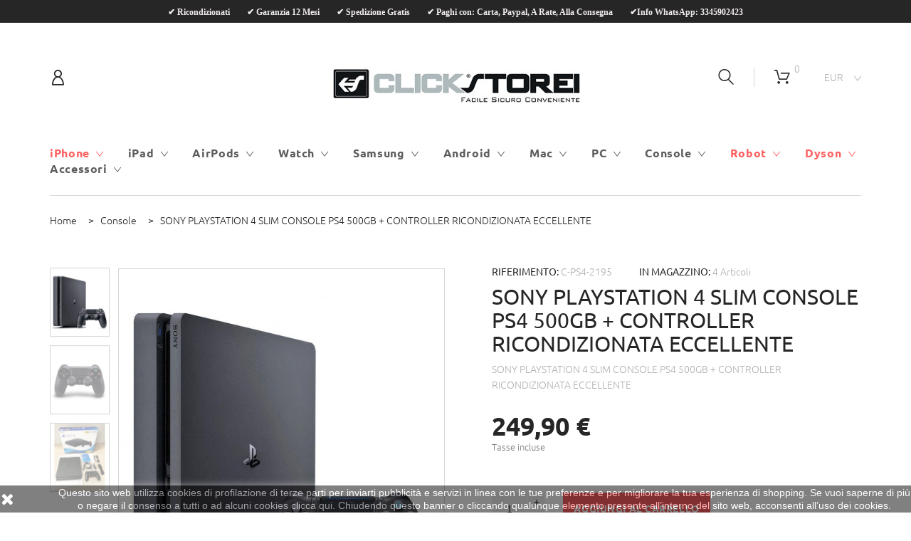

--- FILE ---
content_type: text/html; charset=utf-8
request_url: https://clickstorei.com/console-ricondizionata-rigenerata/2195-sony-playstation-4-slim-console-ps4-500gb-dualshock-come-nuova-0711719388876.html
body_size: 28294
content:
<!doctype html>
<html lang="it">

  <head>
    
      
  <meta charset="utf-8">


  <meta http-equiv="x-ua-compatible" content="ie=edge">



  <link rel="canonical" href="https://clickstorei.com/console-ricondizionata-rigenerata/2195-sony-playstation-4-slim-console-ps4-500gb-dualshock-come-nuova-0711719388876.html">

  <title>CONSOLE RICONDIZIONATE | SONY PLAYSTATION 4 SLIM | PS4</title>
  <meta name="description" content="Sony Playstation 4 slim ricondizionata Eccellente. Nello Shop online di Clickstorei trovi le principali console Ricondizionate.">
  <meta name="keywords" content="">
    


  <meta name="viewport" content="width=device-width, initial-scale=1">



  <link rel="icon" type="image/vnd.microsoft.icon" href="/img/favicon.ico?1513327983">
  <link rel="shortcut icon" type="image/x-icon" href="/img/favicon.ico?1513327983">



    <link rel="stylesheet" href="https://clickstorei.com/themes/theme_1457/assets/cache/theme-822431290.css" type="text/css" media="all">




  

  <script type="text/javascript">
        var TMHEADERACCOUNT_AVATAR = "";
        var TMHEADERACCOUNT_DISPLAY_STYLE = "onecolumn";
        var TMHEADERACCOUNT_DISPLAY_TYPE = "popup";
        var TMHEADERACCOUNT_FAPPID = "734741803247761";
        var TMHEADERACCOUNT_FAPPSECRET = "bdb67b3690ed9256dac2a5229853aa34";
        var TMHEADERACCOUNT_FSTATUS = "0";
        var TMHEADERACCOUNT_GAPPID = "demo";
        var TMHEADERACCOUNT_GAPPSECRET = "demo";
        var TMHEADERACCOUNT_GREDIRECT = "demo";
        var TMHEADERACCOUNT_GSTATUS = "0";
        var TMHEADERACCOUNT_USE_AVATAR = "1";
        var TMHEADERACCOUNT_USE_REDIRECT = "0";
        var TMHEADERACCOUNT_VKAPPID = "demo";
        var TMHEADERACCOUNT_VKAPPSECRET = "demo";
        var TMHEADERACCOUNT_VKREDIRECT = "demo";
        var TMHEADERACCOUNT_VKSTATUS = "0";
        var apim = {"config":{"APIM_COLOR_ATTRIBUTE_POPOVER":true,"APIM_DISABLE_OUT_OF_STOCK_ATTRIBUTES":false},"selectors":{"APIM_INPUT_OPTION_SELECTOR":".product-variants-item select option","APIM_COLOR_SELECTOR":".product-variants-item .input-color","APIM_RADIO_SELECTOR":".product-variants-item .input-radio","APIM_COLOR_LABEL_SELECTOR":".color","APIM_RADIO_LABEL_SELECTOR":".radio-label"}};
        var prestashop = {"cart":{"products":[],"totals":{"total":{"type":"total","label":"Totale","amount":0,"value":"0,00\u00a0\u20ac"},"total_including_tax":{"type":"total","label":"Totale (tasse incl.)","amount":0,"value":"0,00\u00a0\u20ac"},"total_excluding_tax":{"type":"total","label":"Totale (tasse escl.)","amount":0,"value":"0,00\u00a0\u20ac"}},"subtotals":{"products":{"type":"products","label":"Totale parziale","amount":0,"value":"0,00\u00a0\u20ac"},"discounts":null,"shipping":{"type":"shipping","label":"Spedizione","amount":0,"value":"Gratis"},"tax":{"type":"tax","label":"Iva inclusa","amount":0,"value":"0,00\u00a0\u20ac"}},"products_count":0,"summary_string":"0 articoli","vouchers":{"allowed":1,"added":[]},"discounts":[],"minimalPurchase":0,"minimalPurchaseRequired":""},"currency":{"name":"Euro","iso_code":"EUR","iso_code_num":"978","sign":"\u20ac"},"customer":{"lastname":null,"firstname":null,"email":null,"birthday":null,"newsletter":null,"newsletter_date_add":null,"optin":null,"website":null,"company":null,"siret":null,"ape":null,"is_logged":false,"gender":{"type":null,"name":null},"addresses":[]},"language":{"name":"Italiano (Italian)","iso_code":"it","locale":"it-IT","language_code":"it-it","is_rtl":"0","date_format_lite":"d\/m\/Y","date_format_full":"d\/m\/Y H:i:s","id":6},"page":{"title":"","canonical":null,"meta":{"title":"CONSOLE RICONDIZIONATE | SONY PLAYSTATION 4 SLIM | PS4","description":"Sony Playstation 4 slim ricondizionata Eccellente. Nello Shop online di Clickstorei trovi le principali console Ricondizionate.","keywords":"","robots":"index"},"page_name":"product","body_classes":{"lang-it":true,"lang-rtl":false,"country-IT":true,"currency-EUR":true,"layout-full-width":true,"page-product":true,"tax-display-enabled":true,"product-id-2195":true,"product-SONY PLAYSTATION 4 SLIM CONSOLE PS4 500GB + CONTROLLER RICONDIZIONATA ECCELLENTE":true,"product-id-category-571":true,"product-id-manufacturer-0":true,"product-id-supplier-0":true,"product-available-for-order":true},"admin_notifications":[]},"shop":{"name":"Clickstorei","logo":"\/img\/hugesale-logo-1513327140.jpg","stores_icon":"\/img\/logo_stores.png","favicon":"\/img\/favicon.ico"},"urls":{"base_url":"https:\/\/clickstorei.com\/","current_url":"https:\/\/clickstorei.com\/console-ricondizionata-rigenerata\/2195-sony-playstation-4-slim-console-ps4-500gb-dualshock-come-nuova-0711719388876.html","shop_domain_url":"https:\/\/clickstorei.com","img_ps_url":"https:\/\/clickstorei.com\/img\/","img_cat_url":"https:\/\/clickstorei.com\/img\/c\/","img_lang_url":"https:\/\/clickstorei.com\/img\/l\/","img_prod_url":"https:\/\/clickstorei.com\/img\/p\/","img_manu_url":"https:\/\/clickstorei.com\/img\/m\/","img_sup_url":"https:\/\/clickstorei.com\/img\/su\/","img_ship_url":"https:\/\/clickstorei.com\/img\/s\/","img_store_url":"https:\/\/clickstorei.com\/img\/st\/","img_col_url":"https:\/\/clickstorei.com\/img\/co\/","img_url":"https:\/\/clickstorei.com\/themes\/theme_1457\/assets\/img\/","css_url":"https:\/\/clickstorei.com\/themes\/theme_1457\/assets\/css\/","js_url":"https:\/\/clickstorei.com\/themes\/theme_1457\/assets\/js\/","pic_url":"https:\/\/clickstorei.com\/upload\/","pages":{"address":"https:\/\/clickstorei.com\/indirizzo","addresses":"https:\/\/clickstorei.com\/indirizzi","authentication":"https:\/\/clickstorei.com\/autenticazione","cart":"https:\/\/clickstorei.com\/carrello","category":"https:\/\/clickstorei.com\/index.php?controller=category","cms":"https:\/\/clickstorei.com\/index.php?controller=cms","contact":"https:\/\/clickstorei.com\/contattaci","discount":"https:\/\/clickstorei.com\/sconto","guest_tracking":"https:\/\/clickstorei.com\/tracciatura-ospite","history":"https:\/\/clickstorei.com\/storico-ordine","identity":"https:\/\/clickstorei.com\/identita","index":"https:\/\/clickstorei.com\/","my_account":"https:\/\/clickstorei.com\/il-mio-account","order_confirmation":"https:\/\/clickstorei.com\/conferma-ordine","order_detail":"https:\/\/clickstorei.com\/index.php?controller=order-detail","order_follow":"https:\/\/clickstorei.com\/seguito-ordine","order":"https:\/\/clickstorei.com\/ordine","order_return":"https:\/\/clickstorei.com\/index.php?controller=order-return","order_slip":"https:\/\/clickstorei.com\/nota-di-ordine","pagenotfound":"https:\/\/clickstorei.com\/pagina-non-trovata","password":"https:\/\/clickstorei.com\/index.php?controller=password","pdf_invoice":"https:\/\/clickstorei.com\/index.php?controller=pdf-invoice","pdf_order_return":"https:\/\/clickstorei.com\/index.php?controller=pdf-order-return","pdf_order_slip":"https:\/\/clickstorei.com\/index.php?controller=pdf-order-slip","prices_drop":"https:\/\/clickstorei.com\/offerte","product":"https:\/\/clickstorei.com\/index.php?controller=product","search":"https:\/\/clickstorei.com\/cerca","sitemap":"https:\/\/clickstorei.com\/sitemap","stores":"https:\/\/clickstorei.com\/negozi","supplier":"https:\/\/clickstorei.com\/fornitore","register":"https:\/\/clickstorei.com\/autenticazione?create_account=1","order_login":"https:\/\/clickstorei.com\/ordine?login=1"},"alternative_langs":{"it-it":"https:\/\/clickstorei.com\/console-ricondizionata-rigenerata\/2195-sony-playstation-4-slim-console-ps4-500gb-dualshock-come-nuova-0711719388876.html"},"theme_assets":"\/themes\/theme_1457\/assets\/","actions":{"logout":"https:\/\/clickstorei.com\/?mylogout="},"no_picture_image":{"bySize":{"cart_default":{"url":"https:\/\/clickstorei.com\/img\/p\/it-default-cart_default.jpg","width":125,"height":145},"home_default":{"url":"https:\/\/clickstorei.com\/img\/p\/it-default-home_default.jpg","width":400,"height":463},"small_default":{"url":"https:\/\/clickstorei.com\/img\/p\/it-default-small_default.jpg","width":444,"height":514},"medium_default":{"url":"https:\/\/clickstorei.com\/img\/p\/it-default-medium_default.jpg","width":450,"height":521},"large_default":{"url":"https:\/\/clickstorei.com\/img\/p\/it-default-large_default.jpg","width":864,"height":1000}},"small":{"url":"https:\/\/clickstorei.com\/img\/p\/it-default-cart_default.jpg","width":125,"height":145},"medium":{"url":"https:\/\/clickstorei.com\/img\/p\/it-default-small_default.jpg","width":444,"height":514},"large":{"url":"https:\/\/clickstorei.com\/img\/p\/it-default-large_default.jpg","width":864,"height":1000},"legend":""}},"configuration":{"display_taxes_label":true,"is_catalog":false,"show_prices":true,"opt_in":{"partner":true},"quantity_discount":{"type":"discount","label":"Sconto"},"voucher_enabled":1,"return_enabled":0},"field_required":[],"breadcrumb":{"links":[{"title":"Home","url":"https:\/\/clickstorei.com\/"},{"title":"Console","url":"https:\/\/clickstorei.com\/571-console-ricondizionata-rigenerata"},{"title":"SONY PLAYSTATION 4 SLIM CONSOLE PS4 500GB + CONTROLLER RICONDIZIONATA ECCELLENTE","url":"https:\/\/clickstorei.com\/console-ricondizionata-rigenerata\/2195-sony-playstation-4-slim-console-ps4-500gb-dualshock-come-nuova-0711719388876.html"}],"count":3},"link":{"protocol_link":"https:\/\/","protocol_content":"https:\/\/"},"time":1769378278,"static_token":"ceb86b3096fbc9c5573a4ab7eb729f91","token":"79c1d8d82f77cdb376182834bfbf8b2b"};
        var search_url_local = "https:\/\/clickstorei.com\/module\/tmsearch\/ajaxsearch";
        var tmsearch_highlight = "";
        var tmsearch_itemstoshow = "3";
        var tmsearch_minlength = "3";
        var tmsearch_navigation = "";
        var tmsearch_navigation_position = "bottom";
        var tmsearch_pager = "";
        var tmsearch_showall_text = "Display all results(%s more)";
        var tmsearch_showallresults = "1";
        var use_tm_ajax_search = true;
      </script>



  <script type="text/javascript">
            var PS_DISPLAY_JQZOOM = false;
            var TMPRODUCTZOOMER_LIVE_MODE = 1;
            var TMPRODUCTZOOMER_FANCY_BOX = 1;
            var TMPRODUCTZOOMER_EXTENDED_SETTINGS = 1;
            var TMPRODUCTZOOMER_IMAGE_CHANGE_EVENT = false;
            var TMPRODUCTZOOMER_ZOOM_LEVEL = 1;
            var TMPRODUCTZOOMER_ZOOM_SCROLL = false;
            var TMPRODUCTZOOMER_ZOOM_SCROLL_INCREMENT = 0.1;
            var TMPRODUCTZOOMER_ZOOM_MIN_LEVEL = false;
            var TMPRODUCTZOOMER_ZOOM_MAX_LEVEL = false;
            var TMPRODUCTZOOMER_ZOOM_EASING = 1;
            var TMPRODUCTZOOMER_ZOOM_EASING_AMOUNT = 12;
            var TMPRODUCTZOOMER_ZOOM_LENS_SIZE = 300;
            var TMPRODUCTZOOMER_ZOOM_WINDOW_WIDTH = 400;
            var TMPRODUCTZOOMER_ZOOM_WINDOW_HEIGHT = 400;
            var TMPRODUCTZOOMER_ZOOM_WINDOW_OFFSET_X = false;
            var TMPRODUCTZOOMER_ZOOM_WINDOW_OFFSET_Y = false;
            var TMPRODUCTZOOMER_ZOOM_WINDOW_POSITION = 1;
            var TMPRODUCTZOOMER_ZOOM_WINDOW_BG_COLOUR = '#ffffff';
            var TMPRODUCTZOOMER_ZOOM_FADE_IN = 200;
            var TMPRODUCTZOOMER_ZOOM_FADE_OUT = 200;
            var TMPRODUCTZOOMER_ZOOM_WINDOW_FADE_IN = 200;
            var TMPRODUCTZOOMER_ZOOM_WINDOW_FADE_OUT = 200;
            var TMPRODUCTZOOMER_ZOOM_WINDOW_TINT_FADE_IN = 200;
            var TMPRODUCTZOOMER_ZOOM_WINDOW_TINT_FADE_OUT = 200;
            var TMPRODUCTZOOMER_ZOOM_BORDER_SIZE = 4;
            var TMPRODUCTZOOMER_ZOOM_SHOW_LENS = 1;
            var TMPRODUCTZOOMER_ZOOM_BORDER_COLOR = '#888888';
            var TMPRODUCTZOOMER_ZOOM_LENS_BORDER_SIZE = false;
            var TMPRODUCTZOOMER_ZOOM_LENS_BORDER_COLOR = '#000000';
            var TMPRODUCTZOOMER_ZOOM_LENS_SHAPE = 'square';
            var TMPRODUCTZOOMER_ZOOM_TYPE = 'lens';
            var TMPRODUCTZOOMER_ZOOM_CONTAIN_LENS_ZOOM = 1;
            var TMPRODUCTZOOMER_ZOOM_LENS_COLOUR = '#ffffff';
            var TMPRODUCTZOOMER_ZOOM_LENS_OPACITY = 0.4;
            var TMPRODUCTZOOMER_ZOOM_TINT = false;
            var TMPRODUCTZOOMER_ZOOM_TINT_COLOUR = '#333333';
            var TMPRODUCTZOOMER_ZOOM_TINT_OPACITY = 0.4;
            var TMPRODUCTZOOMER_ZOOM_CURSOR = 'default';
            var TMPRODUCTZOOMER_ZOOM_RESPONSIVE = 1;
        var TMPRODUCTZOOMER_IS_MOBILE = false;
</script><script type="text/javascript">
            var TM_PLG_LIVE_MODE = 1;
            var TM_PLG_TYPE = 'rollover';
            var TM_PLG_ROLLOVER_ANIMATION = 'opacity';
            var TM_PLG_DISPLAY_ITEMS = 8;
            var TM_PLG_USE_CAROUSEL = false;
            var TM_PLG_CAROUSEL_NB = 3;
            var TM_PLG_USE_PAGER = false;
            var TM_PLG_USE_CONTROLS = false;
    </script><style>
	.lgcookieslaw_banner {
		display:table;
		width:100%;
		position:fixed;
		left:0;
		repeat-x scroll left top;
		background: #000000;
		border-color: #000000;
		border-left: 1px solid #000000;
		border-radius: 3px 3px 3px 3px;
		border-right: 1px solid #000000;
		color: #FFFFFF !important;
		z-index: 99999;
		border-style: solid;
		border-width: 1px;
		margin: 0;
		outline: medium none;
		text-align: center;
		vertical-align: middle;
		text-shadow: 0 0 0 0;
		-webkit-box-shadow: 0px 1px 5px 0px #000000;
		-moz-box-shadow:    0px 1px 5px 0px #000000;
		box-shadow:         0px 1px 5px 0px #000000;
		font-size: 12px;
	
		top:0;;
		opacity:0.8;
	
	}

	.lgcookieslaw_banner > form
	{
		position:relative;
	}

	.lgcookieslaw_banner span.lgcookieslaw_btn
	{
		border-color: #8BC954 !important;
		background: #8BC954 !important;
		color: #FFFFFF !important;
		text-align: center;
		margin: 5px 0px 5px 0px;
		padding: 5px 5px;
		display: inline-block;
		border: 0;
		font-weight: bold;
		height: 26px;
		line-height: 16px;
		width: auto;
		font-size: 12px;
		cursor: pointer;
	}

	.lgcookieslaw_banner span:hover.lgcookieslaw_btn
	{
		moz-opacity:0.85;
		opacity: 0.85;
		filter: alpha(opacity=85);
	}

	.lgcookieslaw_banner a.lgcookieslaw_btn
	{
		border-color: #5BC0DE;
		background: #5BC0DE;
		color: #FFFFFF !important;
		margin: 5px 0px 5px 0px;
		text-align: center;
		padding: 5px 5px;
		display: inline-block;
		border: 0;
		font-weight: bold;
		height: 26px;
		line-height: 16px;
		width: auto;
		font-size: 12px;
	}

	@media (max-width: 768px) {
		.lgcookieslaw_banner span.lgcookieslaw_btn,
		.lgcookieslaw_banner a.lgcookieslaw_btn {
			height: auto;
		}
	}

	.lgcookieslaw_banner a:hover.lgcookieslaw_btn
	{
		border-color: #5BC0DE;
		background: #5BC0DE;
		color: #FFFFFF !important;
		moz-opacity:0.85;
		opacity: 0.85;
		filter: alpha(opacity=85);
	}

	.lgcookieslaw_close_banner_btn
	{
		cursor:pointer;
		height:21px;
		max-width:21px;
		width:21px;
	}

	.lgcookieslaw_container {
		display:table;
		margin: 0 auto;
	}

	.lgcookieslaw_button_container {
		display:table-cell;
		padding:0px;
		vertical-align: middle;
	}

	.lgcookieslaw_button_container div{
		display:table-cell;
		padding: 0px 4px 0px 0px;
		vertical-align: middle;
	}

	.lgcookieslaw_message {
		display:table-cell;
		font-size: 12px;
		padding:2px 5px 5px 5px;
		vertical-align: middle;
	}

	.lgcookieslaw_message p {
		margin: 0;
		color: #FFFFFF !important;
	}

	.lgcookieslaw_btn-close {
		position:absolute;
		right:5px;
		top:5px;
	}
</style>

<script type="text/javascript">
    function closeinfo(accept)
    {
        var banners = document.getElementsByClassName("lgcookieslaw_banner");
        if( banners ) {
            for (var i = 0; i < banners.length; i++) {
                banners[i].style.display = 'none';
            }
        }

        if (typeof accept != 'undefined' && accept == true) {
            setCookie("__lglaw", 1, 31536000);
        }
    }

    function checkLgCookie()
    {
        return document.cookie.match(/^(.*;)?\s*__lglaw\s*=\s*[^;]+(.*)?$/);
    }

    function setCookie(cname, cvalue, exdays) {
        var d = new Date();
        d.setTime(d.getTime() + (exdays * 1000));
        var expires = "expires=" + d.toUTCString();
        document.cookie = cname + "=" + cvalue + ";" + expires + ";path=/";
    }

    var lgbtnclick = function(){
        var buttons = document.getElementsByClassName("lgcookieslaw_btn_accept");
        if( buttons != null ) {
            for (var i = 0; i < buttons.length; i++) {
                buttons[i].addEventListener("click", function () {
                    closeinfo(true);
                                        
                });
            }
        }
    };

    window.addEventListener('load',function(){
        if( checkLgCookie() ) {
            closeinfo();
        } else {
            
                        
            lgbtnclick();
        }
    });

</script>

<script type="text/javascript">
	(window.gaDevIds=window.gaDevIds||[]).push('d6YPbH');
	(function(i,s,o,g,r,a,m){i['GoogleAnalyticsObject']=r;i[r]=i[r]||function(){
	(i[r].q=i[r].q||[]).push(arguments)},i[r].l=1*new Date();a=s.createElement(o),
	m=s.getElementsByTagName(o)[0];a.async=1;a.src=g;m.parentNode.insertBefore(a,m)
	})(window,document,'script','https://www.google-analytics.com/analytics.js','ga');

            ga('create', 'UA-77644361-1', 'auto');
                    ga('set', 'anonymizeIp', true);
                ga('send', 'pageview');
    
    ga('require', 'ec');
</script>

    <script 
		async 
		src="https://eu-library.klarnaservices.com/lib.js"
		data-client-id="0f3fd854-a0bc-58a3-a484-ce81657a6c3f"
	></script>
<script>
	
   (
	function(i,s,o,g,r,a,m)
		{
				i['GoogleAnalyticsObject']=r;i[r]=i[r]||function(){
						(i[r].q=i[r].q||[]).push(arguments)
					},
				i[r].l=1*new Date();a=s.createElement(o),
				m=s.getElementsByTagName(o)[0];a.async=1;a.src=g;m.parentNode.insertBefore(a,m)
		}
	)(window,document,'script','//www.google-analytics.com/analytics.js','ga');
	
	ga('create', '', 'auto');
	ga('send', 'pageview');
</script>

<!-- Facebook Pixel Code -->
<script>
  
  !function(f,b,e,v,n,t,s)
  {if(f.fbq)return;n=f.fbq=function(){n.callMethod?
  n.callMethod.apply(n,arguments):n.queue.push(arguments)};
  if(!f._fbq)f._fbq=n;n.push=n;n.loaded=!0;n.version='2.0';
  n.queue=[];t=b.createElement(e);t.async=!0;
  t.src=v;s=b.getElementsByTagName(e)[0];
  s.parentNode.insertBefore(t,s)}(window, document,'script',
  'https://connect.facebook.net/en_US/fbevents.js');
  
  fbq('init', '');
  fbq('track', 'PageView');
</script>
<noscript><img height="1" width="1" style="display:none"
  src="https://www.facebook.com/tr?id=&ev=PageView&noscript=1"
/></noscript>
<!-- End Facebook Pixel Code -->




<script type="text/javascript">
    var pbc_labels = ['days', 'hours', 'minutes', 'seconds'];
    var pbc_labels_lang = {
        'days': 'giorni',
        'hours': 'ore',
        'minutes': 'minuti',
        'seconds': 'secondi'
    };
    var pbc_labels_lang_1 = {
        'days': 'giorno',
        'hours': 'ora',
        'minutes': 'minuto',
        'seconds': 'secondo'
    };
    var pbc_offer_txt = "L'offerta scade tra:";
    var pbc_psv = 1.7;
    var pbc_ajax_url = "https://clickstorei.com/module/pstbannercountdownpro/ajax";
    var pbc_static_token = "ceb86b3096fbc9c5573a4ab7eb729f91";
    var pbc_preview_txt = "Anteprima banner";
</script>



    
  <meta property="og:type" content="product">
  <meta property="og:url" content="https://clickstorei.com/console-ricondizionata-rigenerata/2195-sony-playstation-4-slim-console-ps4-500gb-dualshock-come-nuova-0711719388876.html">
  <meta property="og:title" content="CONSOLE RICONDIZIONATE | SONY PLAYSTATION 4 SLIM | PS4">
  <meta property="og:site_name" content="Clickstorei">
  <meta property="og:description" content="Sony Playstation 4 slim ricondizionata Eccellente. Nello Shop online di Clickstorei trovi le principali console Ricondizionate.">
  <meta property="og:image" content="https://clickstorei.com/20400-large_default/sony-playstation-4-slim-console-ps4-500gb-dualshock-come-nuova.jpg">
  <meta property="product:pretax_price:amount" content="249.899999">
  <meta property="product:pretax_price:currency" content="EUR">
  <meta property="product:price:amount" content="249.9">
  <meta property="product:price:currency" content="EUR">
    <meta property="product:weight:value" content="0.500000">
  <meta property="product:weight:units" content="kg">
  
  </head>

  <body id="product" class="lang-it country-it currency-eur layout-full-width page-product tax-display-enabled product-id-2195 product-sony-playstation-4-slim-console-ps4-500gb-controller-ricondizionata-eccellente product-id-category-571 product-id-manufacturer-0 product-id-supplier-0 product-available-for-order">

    
      
    

    <main>
      
              

      <header id="header">
        
          <link rel="stylesheet" href="https://fonts.googleapis.com/css?family=Roboto:400,100,100italic,300,300italic,400italic,500,500italic,700,700italic,900,900italic&amp;subset=latin,greek-ext,greek,vietnamese,latin-ext,cyrillic,cyrillic-ext" type="text/css" media="all">
<link rel="stylesheet" href="https://cdnjs.cloudflare.com/ajax/libs/font-awesome/4.7.0/css/font-awesome.min.css">

  <div class="header-banner">
    
  </div>



  <div class="nav-full-width">
    <div id="custom-text">
  <h5 class="p1" style="margin:0px;font-size:12px;line-height:normal;font-family:'Helvetica Neue';"><span style="color:#f2eded;"><span class="s1" style="line-height:normal;font-family:'Zapf Dingbats';">✔</span> Ricondizionati        <span class="s1" style="line-height:normal;font-family:'Zapf Dingbats';">✔</span> Garanzia 12 Mesi        <span class="s1" style="line-height:normal;font-family:'Zapf Dingbats';">✔</span> Spedizione Gratis        <span class="s1" style="line-height:normal;font-family:'Zapf Dingbats';">✔</span> Paghi con: Carta, Paypal, A Rate, Alla Consegna        <span class="s1" style="line-height:normal;font-family:'Zapf Dingbats';">✔</span>Info WhatsApp: 3345902423</span></h5>
</div>

  </div>
  <nav class="header-nav">


    <div class="container">
      <div class="row">
        <div class="hidden-md-down col-12 col-lg-4">
          <div id="_desktop_user_info">
  <div class="header_user_info user-info current">
    <a href="#" onclick="return false;">
      <i class="fl-outicons-user189"></i>
                                      </a>
  </div>
                  </div>
  <script>
    TMHEADERACCOUNT_CONTENT = "\n<ul class=\"header-login-content toogle_content\">\n    <li class=\"login-content\">\n    <h4>Login<\/h4>\n    <form action=\"https://clickstorei.com/autenticazione\" method=\"post\">\n      <div class=\"form_content clearfix\">\n                <div class=\"help-block main-help-block\">\n  <ul>\n  <\/ul>\n<\/div>\n    <input type=\"hidden\" name=\"back\" value=\"\">\n    <div class=\"form-group \">\n          <label class=\"form-control-label required\">\n        E-mail\n      <\/label>\n        <div >\n              <input\n                class=\"form-control\"\n                name=\"email\"\n                type=\"email\"\n                value=\"\"\n                placeholder=\"E-mail\"\n                                required        >\n        \n      \n      <div class=\"help-block\">\n        <ul>\n        <\/ul>\n      <\/div>\n\n    <\/div>\n\n    <div class=\"form-control-comment\">\n          <\/div>\n  <\/div>\n    <div class=\"form-group \">\n          <label class=\"form-control-label required\">\n        Password\n      <\/label>\n        <div >\n              <div class=\"input-group js-parent-focus\">\n          <input\n                  class=\"form-control js-child-focus js-visible-password\"\n                  name=\"password\"\n                  type=\"password\"\n                  value=\"\"\n                  pattern=\".{5,}\"\n                  placeholder=\"Password\"\n                  required          >\n          <span class=\"input-group-btn\">\n            <button\n                    class=\"btn\"\n                    type=\"button\"\n                    data-action=\"show-password\"\n                    data-text-show=\"Mostra\"\n                    data-text-hide=\"Nascondi\"\n            >\n              Mostra\n            <\/button>\n          <\/span>\n        <\/div>\n      \n      <div class=\"help-block\">\n        <ul>\n        <\/ul>\n      <\/div>\n\n    <\/div>\n\n    <div class=\"form-control-comment\">\n          <\/div>\n  <\/div>\n        <p class=\"submit\">\n          <button type=\"submit\" name=\"HeaderSubmitLogin\" class=\"btn btn-primary btn-md\">\n            Accedi\n          <\/button>\n        <\/p>\n        <p>\n          <a href=\"https://clickstorei.com/il-mio-account\" class=\"create btn btn-default btn-md\">\n            Crea un account\n          <\/a>\n        <\/p>\n        <p>\n          <a href=\"https://clickstorei.com/index.php?controller=password\" class=\"forgot-password\">\n            Dimenticato la tua password?\n          <\/a>\n        <\/p>\n        \n      <\/div>\n    <\/form>\n  <\/li>\n  <li class=\"create-account-content hidden\">\n    <div class=\"alert alert-danger\" style=\"display:none;\"><\/div>\n    <form action=\"https://clickstorei.com/autenticazione\" method=\"post\" class=\"std\">\n      \n      <div class=\"account_creation\">\n        <div class=\"clearfix\">\n                    <div class=\"help-block main-help-block\">\n  <ul>\n  <\/ul>\n<\/div>\n    <input type=\"hidden\" name=\"id_customer\" value=\"\">\n    <div class=\"form-group \">\n          <label class=\"form-control-label\">\n        Titolo sociale\n      <\/label>\n        <div class=\"form-control-valign\">\n                        <label class=\"radio-inline\">\n            <span class=\"custom-radio\">\n              <input name=\"id_gender\" type=\"radio\" value=\"1\"  >\n              <span><\/span>\n            <\/span>\n            Sig.\n          <\/label>\n                  <label class=\"radio-inline\">\n            <span class=\"custom-radio\">\n              <input name=\"id_gender\" type=\"radio\" value=\"2\"  >\n              <span><\/span>\n            <\/span>\n            Sig.ra\n          <\/label>\n        \n      \n      <div class=\"help-block\">\n        <ul>\n        <\/ul>\n      <\/div>\n\n    <\/div>\n\n    <div class=\"form-control-comment\">\n          <\/div>\n  <\/div>\n    <div class=\"form-group \">\n          <label class=\"form-control-label required\">\n        Nome\n      <\/label>\n        <div >\n              <input\n                class=\"form-control\"\n                name=\"firstname\"\n                type=\"text\"\n                value=\"\"\n                placeholder=\"Nome\"\n                                required        >\n        \n      \n      <div class=\"help-block\">\n        <ul>\n        <\/ul>\n      <\/div>\n\n    <\/div>\n\n    <div class=\"form-control-comment\">\n          <\/div>\n  <\/div>\n    <div class=\"form-group \">\n          <label class=\"form-control-label required\">\n        Cognome\n      <\/label>\n        <div >\n              <input\n                class=\"form-control\"\n                name=\"lastname\"\n                type=\"text\"\n                value=\"\"\n                placeholder=\"Cognome\"\n                                required        >\n        \n      \n      <div class=\"help-block\">\n        <ul>\n        <\/ul>\n      <\/div>\n\n    <\/div>\n\n    <div class=\"form-control-comment\">\n          <\/div>\n  <\/div>\n    <div class=\"form-group \">\n          <label class=\"form-control-label required\">\n        E-mail\n      <\/label>\n        <div >\n              <input\n                class=\"form-control\"\n                name=\"email\"\n                type=\"email\"\n                value=\"\"\n                placeholder=\"E-mail\"\n                                required        >\n        \n      \n      <div class=\"help-block\">\n        <ul>\n        <\/ul>\n      <\/div>\n\n    <\/div>\n\n    <div class=\"form-control-comment\">\n          <\/div>\n  <\/div>\n    <div class=\"form-group \">\n          <label class=\"form-control-label required\">\n        Password\n      <\/label>\n        <div >\n              <div class=\"input-group js-parent-focus\">\n          <input\n                  class=\"form-control js-child-focus js-visible-password\"\n                  name=\"password\"\n                  type=\"password\"\n                  value=\"\"\n                  pattern=\".{5,}\"\n                  placeholder=\"Password\"\n                  required          >\n          <span class=\"input-group-btn\">\n            <button\n                    class=\"btn\"\n                    type=\"button\"\n                    data-action=\"show-password\"\n                    data-text-show=\"Mostra\"\n                    data-text-hide=\"Nascondi\"\n            >\n              Mostra\n            <\/button>\n          <\/span>\n        <\/div>\n      \n      <div class=\"help-block\">\n        <ul>\n        <\/ul>\n      <\/div>\n\n    <\/div>\n\n    <div class=\"form-control-comment\">\n          <\/div>\n  <\/div>\n    <div class=\"form-group \">\n          <label class=\"form-control-label\">\n        Data di nascita\n      <\/label>\n        <div >\n              <input\n                class=\"form-control\"\n                name=\"birthday\"\n                type=\"text\"\n                value=\"\"\n                placeholder=\"Data di nascita\"\n                                        >\n                  <span class=\"form-control-comment\">\n            (Es.: 31/05/1970)\n          <\/span>\n        \n      \n      <div class=\"help-block\">\n        <ul>\n        <\/ul>\n      <\/div>\n\n    <\/div>\n\n    <div class=\"form-control-comment\">\n              Opzionale\n          <\/div>\n  <\/div>\n    <div class=\"form-group \">\n        <div >\n              <span class=\"custom-checkbox\">\n          <input name=\"optin\" type=\"checkbox\" value=\"1\"  >\n          <span><i class=\"material-icons checkbox-checked\">&#xE5CA;<\/i><\/span>\n          <label>Ricevi offerte dai nostri partner<\/label>\n        <\/span>\n      \n      <div class=\"help-block\">\n        <ul>\n        <\/ul>\n      <\/div>\n\n    <\/div>\n\n    <div class=\"form-control-comment\">\n          <\/div>\n  <\/div>\n    <div class=\"form-group \">\n        <div >\n              <span class=\"custom-checkbox\">\n          <input name=\"psgdpr\" type=\"checkbox\" value=\"1\"  required>\n          <span><i class=\"material-icons checkbox-checked\">&#xE5CA;<\/i><\/span>\n          <label>Dichiaro di aver letto la <a href=\"https://clickstorei.com/content/46-privacy-policy\">Privacy Policy<\/a> di questo sito e accetto le condizioni generali e la politica di riservatezza<\/label>\n        <\/span>\n      \n      <div class=\"help-block\">\n        <ul>\n        <\/ul>\n      <\/div>\n\n    <\/div>\n\n    <div class=\"form-control-comment\">\n          <\/div>\n  <\/div>\n    <div class=\"form-group \">\n        <div >\n              <span class=\"custom-checkbox\">\n          <input name=\"newsletter\" type=\"checkbox\" value=\"1\"  >\n          <span><i class=\"material-icons checkbox-checked\">&#xE5CA;<\/i><\/span>\n          <label>Iscriviti alla nostra newsletter<br><em>Puoi annullare l\'iscrizione in ogni momento. A questo scopo, cerca le info di contatto nelle note legali.<\/em><\/label>\n        <\/span>\n      \n      <div class=\"help-block\">\n        <ul>\n        <\/ul>\n      <\/div>\n\n    <\/div>\n\n    <div class=\"form-control-comment\">\n          <\/div>\n  <\/div>\n        <\/div>\n      <\/div>\n      \n      <div class=\"submit clearfix\">\n        <input type=\"hidden\" name=\"email_create\" value=\"1\"/>\n        <input type=\"hidden\" name=\"is_new_customer\" value=\"1\"/>\n        <input type=\"hidden\" class=\"hidden\" name=\"back\" value=\"my-account\"/>\n        <p class=\"submit\">\n          <button type=\"submit\" name=\"submitAccount\" class=\"btn btn-default btn-md\">\n            <span>\n              Registrati\n            <\/span>\n          <\/button>\n        <\/p>\n        <p>\n          <a href=\"#\" class=\"btn btn-primary btn-md signin\"><span>Accedi<\/span><\/a>\n        <\/p>\n      <\/div>\n    <\/form>\n  <\/li>\n  <li class=\"forgot-password-content hidden\">\n    <p>Please enter the email address you used to register. We will then send you a new password.<\/p>\n    <form action=\"/console-ricondizionata-rigenerata/2195-sony-playstation-4-slim-console-ps4-500gb-dualshock-come-nuova-0711719388876.html\" method=\"post\" class=\"std\">\n      <fieldset>\n        <div class=\"form-group\">\n          <div class=\"alert alert-success\" style=\"display:none;\"><\/div>\n          <div class=\"alert alert-danger\" style=\"display:none;\"><\/div>\n          <input class=\"form-control\" type=\"email\" name=\"email\" id=\"email-forgot\" value=\"\" placeholder=\"Email address\"/>\n        <\/div>\n        <p class=\"submit\">\n          <button type=\"submit\" class=\"btn btn-default btn-md\">\n            <span>\n              Retrieve Password\n            <\/span>\n          <\/button>\n        <\/p>\n        <p>\n          <a href=\"#\" class=\"btn btn-primary btn-md signin\"><span>Accedi<\/span><\/a>\n        <\/p>\n      <\/fieldset>\n    <\/form>\n  <\/li>\n    <script>\n    idSelectedState = false;idSelectedStateInvoice = false;idSelectedCountry = false;idSelectedCountryInvoic = false;countries = {\"10\":{\"id_country\":\"10\",\"id_lang\":\"6\",\"name\":\"Italy\",\"id_zone\":\"1\",\"id_currency\":\"2\",\"iso_code\":\"IT\",\"call_prefix\":\"39\",\"active\":\"1\",\"contains_states\":\"1\",\"need_identification_number\":\"0\",\"need_zip_code\":\"1\",\"zip_code_format\":\"NNNNN\",\"display_tax_label\":\"1\",\"country\":\"Italy\",\"zone\":\"Europe\",\"states\":[{\"id_state\":\"123\",\"id_country\":\"10\",\"id_zone\":\"1\",\"name\":\"Agrigento (AG)\",\"iso_code\":\"AG\",\"tax_behavior\":\"0\",\"active\":\"1\"},{\"id_state\":\"370\",\"id_country\":\"10\",\"id_zone\":\"1\",\"name\":\"Agrigento (AG)\",\"iso_code\":\"AG\",\"tax_behavior\":\"0\",\"active\":\"1\"},{\"id_state\":\"393\",\"id_country\":\"10\",\"id_zone\":\"1\",\"name\":\"Alessandria (AL)\",\"iso_code\":\"AL\",\"tax_behavior\":\"0\",\"active\":\"1\"},{\"id_state\":\"124\",\"id_country\":\"10\",\"id_zone\":\"1\",\"name\":\"Alessandria (AL)\",\"iso_code\":\"AL\",\"tax_behavior\":\"0\",\"active\":\"1\"},{\"id_state\":\"372\",\"id_country\":\"10\",\"id_zone\":\"1\",\"name\":\"Ancona (AN)\",\"iso_code\":\"AN\",\"tax_behavior\":\"0\",\"active\":\"1\"},{\"id_state\":\"125\",\"id_country\":\"10\",\"id_zone\":\"1\",\"name\":\"Ancona (AN)\",\"iso_code\":\"AN\",\"tax_behavior\":\"0\",\"active\":\"1\"},{\"id_state\":\"395\",\"id_country\":\"10\",\"id_zone\":\"1\",\"name\":\"Aosta (AO)\",\"iso_code\":\"AO\",\"tax_behavior\":\"0\",\"active\":\"1\"},{\"id_state\":\"126\",\"id_country\":\"10\",\"id_zone\":\"1\",\"name\":\"Aosta (AO)\",\"iso_code\":\"AO\",\"tax_behavior\":\"0\",\"active\":\"1\"},{\"id_state\":\"449\",\"id_country\":\"10\",\"id_zone\":\"1\",\"name\":\"Arezzo (AR)\",\"iso_code\":\"AR\",\"tax_behavior\":\"0\",\"active\":\"1\"},{\"id_state\":\"127\",\"id_country\":\"10\",\"id_zone\":\"1\",\"name\":\"Arezzo (AR)\",\"iso_code\":\"AR\",\"tax_behavior\":\"0\",\"active\":\"1\"},{\"id_state\":\"128\",\"id_country\":\"10\",\"id_zone\":\"1\",\"name\":\"Ascoli Piceno (AP)\",\"iso_code\":\"AP\",\"tax_behavior\":\"0\",\"active\":\"1\"},{\"id_state\":\"389\",\"id_country\":\"10\",\"id_zone\":\"1\",\"name\":\"Ascoli Piceno (AP)\",\"iso_code\":\"AP\",\"tax_behavior\":\"0\",\"active\":\"1\"},{\"id_state\":\"129\",\"id_country\":\"10\",\"id_zone\":\"1\",\"name\":\"Asti (AT)\",\"iso_code\":\"AT\",\"tax_behavior\":\"0\",\"active\":\"1\"},{\"id_state\":\"416\",\"id_country\":\"10\",\"id_zone\":\"1\",\"name\":\"Asti (AT)\",\"iso_code\":\"AT\",\"tax_behavior\":\"0\",\"active\":\"1\"},{\"id_state\":\"130\",\"id_country\":\"10\",\"id_zone\":\"1\",\"name\":\"Avellino (AV)\",\"iso_code\":\"AV\",\"tax_behavior\":\"0\",\"active\":\"1\"},{\"id_state\":\"399\",\"id_country\":\"10\",\"id_zone\":\"1\",\"name\":\"Avellino (AV)\",\"iso_code\":\"AV\",\"tax_behavior\":\"0\",\"active\":\"1\"},{\"id_state\":\"131\",\"id_country\":\"10\",\"id_zone\":\"1\",\"name\":\"Bari (BA)\",\"iso_code\":\"BA\",\"tax_behavior\":\"0\",\"active\":\"1\"},{\"id_state\":\"334\",\"id_country\":\"10\",\"id_zone\":\"1\",\"name\":\"Bari (BA)\",\"iso_code\":\"BA\",\"tax_behavior\":\"0\",\"active\":\"1\"},{\"id_state\":\"132\",\"id_country\":\"10\",\"id_zone\":\"1\",\"name\":\"Barletta-Andria-Trani (BT)\",\"iso_code\":\"BT\",\"tax_behavior\":\"0\",\"active\":\"1\"},{\"id_state\":\"409\",\"id_country\":\"10\",\"id_zone\":\"1\",\"name\":\"Barletta-Andria-Trani (BT)\",\"iso_code\":\"BT\",\"tax_behavior\":\"0\",\"active\":\"1\"},{\"id_state\":\"133\",\"id_country\":\"10\",\"id_zone\":\"1\",\"name\":\"Belluno (BL)\",\"iso_code\":\"BL\",\"tax_behavior\":\"0\",\"active\":\"1\"},{\"id_state\":\"425\",\"id_country\":\"10\",\"id_zone\":\"1\",\"name\":\"Belluno (BL)\",\"iso_code\":\"BL\",\"tax_behavior\":\"0\",\"active\":\"1\"},{\"id_state\":\"134\",\"id_country\":\"10\",\"id_zone\":\"1\",\"name\":\"Benevento (BN)\",\"iso_code\":\"BN\",\"tax_behavior\":\"0\",\"active\":\"1\"},{\"id_state\":\"390\",\"id_country\":\"10\",\"id_zone\":\"1\",\"name\":\"Benevento (BN)\",\"iso_code\":\"BN\",\"tax_behavior\":\"0\",\"active\":\"1\"},{\"id_state\":\"362\",\"id_country\":\"10\",\"id_zone\":\"1\",\"name\":\"Bergamo (BG)\",\"iso_code\":\"BG\",\"tax_behavior\":\"0\",\"active\":\"1\"},{\"id_state\":\"135\",\"id_country\":\"10\",\"id_zone\":\"1\",\"name\":\"Bergamo (BG)\",\"iso_code\":\"BG\",\"tax_behavior\":\"0\",\"active\":\"1\"},{\"id_state\":\"366\",\"id_country\":\"10\",\"id_zone\":\"1\",\"name\":\"Biella (BI)\",\"iso_code\":\"BI\",\"tax_behavior\":\"0\",\"active\":\"1\"},{\"id_state\":\"460\",\"id_country\":\"10\",\"id_zone\":\"1\",\"name\":\"Biella (BI)\",\"iso_code\":\"BI\",\"tax_behavior\":\"0\",\"active\":\"1\"},{\"id_state\":\"136\",\"id_country\":\"10\",\"id_zone\":\"1\",\"name\":\"Biella (BI)\",\"iso_code\":\"BI\",\"tax_behavior\":\"0\",\"active\":\"1\"},{\"id_state\":\"137\",\"id_country\":\"10\",\"id_zone\":\"1\",\"name\":\"Bologna (BO)\",\"iso_code\":\"BO\",\"tax_behavior\":\"0\",\"active\":\"1\"},{\"id_state\":\"349\",\"id_country\":\"10\",\"id_zone\":\"1\",\"name\":\"Bologna (BO)\",\"iso_code\":\"BO\",\"tax_behavior\":\"0\",\"active\":\"1\"},{\"id_state\":\"337\",\"id_country\":\"10\",\"id_zone\":\"1\",\"name\":\"Bolzano (BZ)\",\"iso_code\":\"BZ\",\"tax_behavior\":\"0\",\"active\":\"1\"},{\"id_state\":\"138\",\"id_country\":\"10\",\"id_zone\":\"1\",\"name\":\"Bolzano (BZ)\",\"iso_code\":\"BZ\",\"tax_behavior\":\"0\",\"active\":\"1\"},{\"id_state\":\"386\",\"id_country\":\"10\",\"id_zone\":\"1\",\"name\":\"Brescia (BS)\",\"iso_code\":\"BS\",\"tax_behavior\":\"0\",\"active\":\"1\"},{\"id_state\":\"139\",\"id_country\":\"10\",\"id_zone\":\"1\",\"name\":\"Brescia (BS)\",\"iso_code\":\"BS\",\"tax_behavior\":\"0\",\"active\":\"1\"},{\"id_state\":\"380\",\"id_country\":\"10\",\"id_zone\":\"1\",\"name\":\"Brindisi (BR)\",\"iso_code\":\"BR\",\"tax_behavior\":\"0\",\"active\":\"1\"},{\"id_state\":\"140\",\"id_country\":\"10\",\"id_zone\":\"1\",\"name\":\"Brindisi (BR)\",\"iso_code\":\"BR\",\"tax_behavior\":\"0\",\"active\":\"1\"},{\"id_state\":\"448\",\"id_country\":\"10\",\"id_zone\":\"1\",\"name\":\"Cagliari (CA)\",\"iso_code\":\"CA\",\"tax_behavior\":\"0\",\"active\":\"1\"},{\"id_state\":\"141\",\"id_country\":\"10\",\"id_zone\":\"1\",\"name\":\"Cagliari (CA)\",\"iso_code\":\"CA\",\"tax_behavior\":\"0\",\"active\":\"1\"},{\"id_state\":\"142\",\"id_country\":\"10\",\"id_zone\":\"1\",\"name\":\"Caltanissetta (CL)\",\"iso_code\":\"CL\",\"tax_behavior\":\"0\",\"active\":\"1\"},{\"id_state\":\"397\",\"id_country\":\"10\",\"id_zone\":\"1\",\"name\":\"Caltanissetta (CL)\",\"iso_code\":\"CL\",\"tax_behavior\":\"0\",\"active\":\"1\"},{\"id_state\":\"143\",\"id_country\":\"10\",\"id_zone\":\"1\",\"name\":\"Campobasso (CB)\",\"iso_code\":\"CB\",\"tax_behavior\":\"0\",\"active\":\"1\"},{\"id_state\":\"432\",\"id_country\":\"10\",\"id_zone\":\"1\",\"name\":\"Campobasso (CB)\",\"iso_code\":\"CB\",\"tax_behavior\":\"0\",\"active\":\"1\"},{\"id_state\":\"144\",\"id_country\":\"10\",\"id_zone\":\"1\",\"name\":\"Carbonia-Iglesias (CI)\",\"iso_code\":\"CI\",\"tax_behavior\":\"0\",\"active\":\"1\"},{\"id_state\":\"431\",\"id_country\":\"10\",\"id_zone\":\"1\",\"name\":\"Carbonia-Iglesias (CI)\",\"iso_code\":\"CI\",\"tax_behavior\":\"0\",\"active\":\"1\"},{\"id_state\":\"359\",\"id_country\":\"10\",\"id_zone\":\"1\",\"name\":\"Caserta (CE)\",\"iso_code\":\"CE\",\"tax_behavior\":\"0\",\"active\":\"1\"},{\"id_state\":\"145\",\"id_country\":\"10\",\"id_zone\":\"1\",\"name\":\"Caserta (CE)\",\"iso_code\":\"CE\",\"tax_behavior\":\"0\",\"active\":\"1\"},{\"id_state\":\"429\",\"id_country\":\"10\",\"id_zone\":\"1\",\"name\":\"Catania (CT)\",\"iso_code\":\"CT\",\"tax_behavior\":\"0\",\"active\":\"1\"},{\"id_state\":\"146\",\"id_country\":\"10\",\"id_zone\":\"1\",\"name\":\"Catania (CT)\",\"iso_code\":\"CT\",\"tax_behavior\":\"0\",\"active\":\"1\"},{\"id_state\":\"420\",\"id_country\":\"10\",\"id_zone\":\"1\",\"name\":\"Catanzaro (CZ)\",\"iso_code\":\"CZ\",\"tax_behavior\":\"0\",\"active\":\"1\"},{\"id_state\":\"147\",\"id_country\":\"10\",\"id_zone\":\"1\",\"name\":\"Catanzaro (CZ)\",\"iso_code\":\"CZ\",\"tax_behavior\":\"0\",\"active\":\"1\"},{\"id_state\":\"148\",\"id_country\":\"10\",\"id_zone\":\"1\",\"name\":\"Chieti (CH)\",\"iso_code\":\"CH\",\"tax_behavior\":\"0\",\"active\":\"1\"},{\"id_state\":\"419\",\"id_country\":\"10\",\"id_zone\":\"1\",\"name\":\"Chieti (CH)\",\"iso_code\":\"CH\",\"tax_behavior\":\"0\",\"active\":\"1\"},{\"id_state\":\"149\",\"id_country\":\"10\",\"id_zone\":\"1\",\"name\":\"Como (CO)\",\"iso_code\":\"CO\",\"tax_behavior\":\"0\",\"active\":\"1\"},{\"id_state\":\"442\",\"id_country\":\"10\",\"id_zone\":\"1\",\"name\":\"Como (CO)\",\"iso_code\":\"CO\",\"tax_behavior\":\"0\",\"active\":\"1\"},{\"id_state\":\"150\",\"id_country\":\"10\",\"id_zone\":\"1\",\"name\":\"Cosenza (CS)\",\"iso_code\":\"CS\",\"tax_behavior\":\"0\",\"active\":\"1\"},{\"id_state\":\"383\",\"id_country\":\"10\",\"id_zone\":\"1\",\"name\":\"Cosenza (CS)\",\"iso_code\":\"CS\",\"tax_behavior\":\"0\",\"active\":\"1\"},{\"id_state\":\"151\",\"id_country\":\"10\",\"id_zone\":\"1\",\"name\":\"Cremona (CR)\",\"iso_code\":\"CR\",\"tax_behavior\":\"0\",\"active\":\"1\"},{\"id_state\":\"388\",\"id_country\":\"10\",\"id_zone\":\"1\",\"name\":\"Cremona (CR)\",\"iso_code\":\"CR\",\"tax_behavior\":\"0\",\"active\":\"1\"},{\"id_state\":\"417\",\"id_country\":\"10\",\"id_zone\":\"1\",\"name\":\"Crotone (KR)\",\"iso_code\":\"KR\",\"tax_behavior\":\"0\",\"active\":\"1\"},{\"id_state\":\"152\",\"id_country\":\"10\",\"id_zone\":\"1\",\"name\":\"Crotone (KR)\",\"iso_code\":\"KR\",\"tax_behavior\":\"0\",\"active\":\"1\"},{\"id_state\":\"394\",\"id_country\":\"10\",\"id_zone\":\"1\",\"name\":\"Cuneo (CN)\",\"iso_code\":\"CN\",\"tax_behavior\":\"0\",\"active\":\"1\"},{\"id_state\":\"153\",\"id_country\":\"10\",\"id_zone\":\"1\",\"name\":\"Cuneo (CN)\",\"iso_code\":\"CN\",\"tax_behavior\":\"0\",\"active\":\"1\"},{\"id_state\":\"154\",\"id_country\":\"10\",\"id_zone\":\"1\",\"name\":\"Enna (EN)\",\"iso_code\":\"EN\",\"tax_behavior\":\"0\",\"active\":\"1\"},{\"id_state\":\"422\",\"id_country\":\"10\",\"id_zone\":\"1\",\"name\":\"Enna (EN)\",\"iso_code\":\"EN\",\"tax_behavior\":\"0\",\"active\":\"1\"},{\"id_state\":\"435\",\"id_country\":\"10\",\"id_zone\":\"1\",\"name\":\"Fermo (FM)\",\"iso_code\":\"FM\",\"tax_behavior\":\"0\",\"active\":\"1\"},{\"id_state\":\"155\",\"id_country\":\"10\",\"id_zone\":\"1\",\"name\":\"Fermo (FM)\",\"iso_code\":\"FM\",\"tax_behavior\":\"0\",\"active\":\"1\"},{\"id_state\":\"156\",\"id_country\":\"10\",\"id_zone\":\"1\",\"name\":\"Ferrara (FE)\",\"iso_code\":\"FE\",\"tax_behavior\":\"0\",\"active\":\"1\"},{\"id_state\":\"329\",\"id_country\":\"10\",\"id_zone\":\"1\",\"name\":\"Ferrara (FE)\",\"iso_code\":\"FE\",\"tax_behavior\":\"0\",\"active\":\"1\"},{\"id_state\":\"157\",\"id_country\":\"10\",\"id_zone\":\"1\",\"name\":\"Firenze (FI)\",\"iso_code\":\"FI\",\"tax_behavior\":\"0\",\"active\":\"1\"},{\"id_state\":\"368\",\"id_country\":\"10\",\"id_zone\":\"1\",\"name\":\"Firenze (FI)\",\"iso_code\":\"FI\",\"tax_behavior\":\"0\",\"active\":\"1\"},{\"id_state\":\"400\",\"id_country\":\"10\",\"id_zone\":\"1\",\"name\":\"Foggia (FG)\",\"iso_code\":\"FG\",\"tax_behavior\":\"0\",\"active\":\"1\"},{\"id_state\":\"158\",\"id_country\":\"10\",\"id_zone\":\"1\",\"name\":\"Foggia (FG)\",\"iso_code\":\"FG\",\"tax_behavior\":\"0\",\"active\":\"1\"},{\"id_state\":\"159\",\"id_country\":\"10\",\"id_zone\":\"1\",\"name\":\"Forl\\u00ec-Cesena (FC)\",\"iso_code\":\"FC\",\"tax_behavior\":\"0\",\"active\":\"1\"},{\"id_state\":\"408\",\"id_country\":\"10\",\"id_zone\":\"1\",\"name\":\"Forl\\u00ec-Cesena (FC)\",\"iso_code\":\"FC\",\"tax_behavior\":\"0\",\"active\":\"1\"},{\"id_state\":\"371\",\"id_country\":\"10\",\"id_zone\":\"1\",\"name\":\"Frosinone (FR)\",\"iso_code\":\"FR\",\"tax_behavior\":\"0\",\"active\":\"1\"},{\"id_state\":\"160\",\"id_country\":\"10\",\"id_zone\":\"1\",\"name\":\"Frosinone (FR)\",\"iso_code\":\"FR\",\"tax_behavior\":\"0\",\"active\":\"1\"},{\"id_state\":\"161\",\"id_country\":\"10\",\"id_zone\":\"1\",\"name\":\"Genova (GE)\",\"iso_code\":\"GE\",\"tax_behavior\":\"0\",\"active\":\"1\"},{\"id_state\":\"340\",\"id_country\":\"10\",\"id_zone\":\"1\",\"name\":\"Genova (GE)\",\"iso_code\":\"GE\",\"tax_behavior\":\"0\",\"active\":\"1\"},{\"id_state\":\"162\",\"id_country\":\"10\",\"id_zone\":\"1\",\"name\":\"Gorizia (GO)\",\"iso_code\":\"GO\",\"tax_behavior\":\"0\",\"active\":\"1\"},{\"id_state\":\"412\",\"id_country\":\"10\",\"id_zone\":\"1\",\"name\":\"Gorizia (GO)\",\"iso_code\":\"GO\",\"tax_behavior\":\"0\",\"active\":\"1\"},{\"id_state\":\"331\",\"id_country\":\"10\",\"id_zone\":\"1\",\"name\":\"Grosseto (GR)\",\"iso_code\":\"GR\",\"tax_behavior\":\"0\",\"active\":\"1\"},{\"id_state\":\"163\",\"id_country\":\"10\",\"id_zone\":\"1\",\"name\":\"Grosseto (GR)\",\"iso_code\":\"GR\",\"tax_behavior\":\"0\",\"active\":\"1\"},{\"id_state\":\"164\",\"id_country\":\"10\",\"id_zone\":\"1\",\"name\":\"Imperia (IM)\",\"iso_code\":\"IM\",\"tax_behavior\":\"0\",\"active\":\"1\"},{\"id_state\":\"398\",\"id_country\":\"10\",\"id_zone\":\"1\",\"name\":\"Imperia (IM)\",\"iso_code\":\"IM\",\"tax_behavior\":\"0\",\"active\":\"1\"},{\"id_state\":\"165\",\"id_country\":\"10\",\"id_zone\":\"1\",\"name\":\"Isernia (IS)\",\"iso_code\":\"IS\",\"tax_behavior\":\"0\",\"active\":\"1\"},{\"id_state\":\"424\",\"id_country\":\"10\",\"id_zone\":\"1\",\"name\":\"Isernia (IS)\",\"iso_code\":\"IS\",\"tax_behavior\":\"0\",\"active\":\"1\"},{\"id_state\":\"332\",\"id_country\":\"10\",\"id_zone\":\"1\",\"name\":\"L\'Aquila (AQ)\",\"iso_code\":\"AQ\",\"tax_behavior\":\"0\",\"active\":\"1\"},{\"id_state\":\"166\",\"id_country\":\"10\",\"id_zone\":\"1\",\"name\":\"L\'Aquila (AQ)\",\"iso_code\":\"AQ\",\"tax_behavior\":\"0\",\"active\":\"1\"},{\"id_state\":\"167\",\"id_country\":\"10\",\"id_zone\":\"1\",\"name\":\"La Spezia (SP)\",\"iso_code\":\"SP\",\"tax_behavior\":\"0\",\"active\":\"1\"},{\"id_state\":\"367\",\"id_country\":\"10\",\"id_zone\":\"1\",\"name\":\"La Spezia (SP)\",\"iso_code\":\"SP\",\"tax_behavior\":\"0\",\"active\":\"1\"},{\"id_state\":\"168\",\"id_country\":\"10\",\"id_zone\":\"1\",\"name\":\"Latina (LT)\",\"iso_code\":\"LT\",\"tax_behavior\":\"0\",\"active\":\"1\"},{\"id_state\":\"343\",\"id_country\":\"10\",\"id_zone\":\"1\",\"name\":\"Latina (LT)\",\"iso_code\":\"LT\",\"tax_behavior\":\"0\",\"active\":\"1\"},{\"id_state\":\"169\",\"id_country\":\"10\",\"id_zone\":\"1\",\"name\":\"Lecce (LE)\",\"iso_code\":\"LE\",\"tax_behavior\":\"0\",\"active\":\"1\"},{\"id_state\":\"375\",\"id_country\":\"10\",\"id_zone\":\"1\",\"name\":\"Lecce (LE)\",\"iso_code\":\"LE\",\"tax_behavior\":\"0\",\"active\":\"1\"},{\"id_state\":\"433\",\"id_country\":\"10\",\"id_zone\":\"1\",\"name\":\"Lecco (LC)\",\"iso_code\":\"LC\",\"tax_behavior\":\"0\",\"active\":\"1\"},{\"id_state\":\"170\",\"id_country\":\"10\",\"id_zone\":\"1\",\"name\":\"Lecco (LC)\",\"iso_code\":\"LC\",\"tax_behavior\":\"0\",\"active\":\"1\"},{\"id_state\":\"379\",\"id_country\":\"10\",\"id_zone\":\"1\",\"name\":\"Livorno (LI)\",\"iso_code\":\"LI\",\"tax_behavior\":\"0\",\"active\":\"1\"},{\"id_state\":\"171\",\"id_country\":\"10\",\"id_zone\":\"1\",\"name\":\"Livorno (LI)\",\"iso_code\":\"LI\",\"tax_behavior\":\"0\",\"active\":\"1\"},{\"id_state\":\"418\",\"id_country\":\"10\",\"id_zone\":\"1\",\"name\":\"Lodi (LO)\",\"iso_code\":\"LO\",\"tax_behavior\":\"0\",\"active\":\"1\"},{\"id_state\":\"172\",\"id_country\":\"10\",\"id_zone\":\"1\",\"name\":\"Lodi (LO)\",\"iso_code\":\"LO\",\"tax_behavior\":\"0\",\"active\":\"1\"},{\"id_state\":\"404\",\"id_country\":\"10\",\"id_zone\":\"1\",\"name\":\"Lucca (LU)\",\"iso_code\":\"LU\",\"tax_behavior\":\"0\",\"active\":\"1\"},{\"id_state\":\"173\",\"id_country\":\"10\",\"id_zone\":\"1\",\"name\":\"Lucca (LU)\",\"iso_code\":\"LU\",\"tax_behavior\":\"0\",\"active\":\"1\"},{\"id_state\":\"330\",\"id_country\":\"10\",\"id_zone\":\"1\",\"name\":\"Macerata (MC)\",\"iso_code\":\"MC\",\"tax_behavior\":\"0\",\"active\":\"1\"},{\"id_state\":\"174\",\"id_country\":\"10\",\"id_zone\":\"1\",\"name\":\"Macerata (MC)\",\"iso_code\":\"MC\",\"tax_behavior\":\"0\",\"active\":\"1\"},{\"id_state\":\"461\",\"id_country\":\"10\",\"id_zone\":\"1\",\"name\":\"Mantova  (MN)\",\"iso_code\":\"MN\",\"tax_behavior\":\"0\",\"active\":\"1\"},{\"id_state\":\"175\",\"id_country\":\"10\",\"id_zone\":\"1\",\"name\":\"Mantova  (MN)\",\"iso_code\":\"MN\",\"tax_behavior\":\"0\",\"active\":\"1\"},{\"id_state\":\"452\",\"id_country\":\"10\",\"id_zone\":\"1\",\"name\":\"Mantova  (MN)\",\"iso_code\":\"MN\",\"tax_behavior\":\"0\",\"active\":\"1\"},{\"id_state\":\"447\",\"id_country\":\"10\",\"id_zone\":\"1\",\"name\":\"Massa (MS)\",\"iso_code\":\"MS\",\"tax_behavior\":\"0\",\"active\":\"1\"},{\"id_state\":\"176\",\"id_country\":\"10\",\"id_zone\":\"1\",\"name\":\"Massa (MS)\",\"iso_code\":\"MS\",\"tax_behavior\":\"0\",\"active\":\"1\"},{\"id_state\":\"455\",\"id_country\":\"10\",\"id_zone\":\"1\",\"name\":\"Matera (MT)\",\"iso_code\":\"MT\",\"tax_behavior\":\"0\",\"active\":\"1\"},{\"id_state\":\"177\",\"id_country\":\"10\",\"id_zone\":\"1\",\"name\":\"Matera (MT)\",\"iso_code\":\"MT\",\"tax_behavior\":\"0\",\"active\":\"1\"},{\"id_state\":\"178\",\"id_country\":\"10\",\"id_zone\":\"1\",\"name\":\"Medio Campidano (VS)\",\"iso_code\":\"VS\",\"tax_behavior\":\"0\",\"active\":\"1\"},{\"id_state\":\"437\",\"id_country\":\"10\",\"id_zone\":\"1\",\"name\":\"Medio Campidano (VS)\",\"iso_code\":\"VS\",\"tax_behavior\":\"0\",\"active\":\"1\"},{\"id_state\":\"444\",\"id_country\":\"10\",\"id_zone\":\"1\",\"name\":\"Messina (ME)\",\"iso_code\":\"ME\",\"tax_behavior\":\"0\",\"active\":\"1\"},{\"id_state\":\"179\",\"id_country\":\"10\",\"id_zone\":\"1\",\"name\":\"Messina (ME)\",\"iso_code\":\"ME\",\"tax_behavior\":\"0\",\"active\":\"1\"},{\"id_state\":\"405\",\"id_country\":\"10\",\"id_zone\":\"1\",\"name\":\"Milano (MI)\",\"iso_code\":\"MI\",\"tax_behavior\":\"0\",\"active\":\"1\"},{\"id_state\":\"180\",\"id_country\":\"10\",\"id_zone\":\"1\",\"name\":\"Milano (MI)\",\"iso_code\":\"MI\",\"tax_behavior\":\"0\",\"active\":\"1\"},{\"id_state\":\"426\",\"id_country\":\"10\",\"id_zone\":\"1\",\"name\":\"Modena (MO)\",\"iso_code\":\"MO\",\"tax_behavior\":\"0\",\"active\":\"1\"},{\"id_state\":\"181\",\"id_country\":\"10\",\"id_zone\":\"1\",\"name\":\"Modena (MO)\",\"iso_code\":\"MO\",\"tax_behavior\":\"0\",\"active\":\"1\"},{\"id_state\":\"451\",\"id_country\":\"10\",\"id_zone\":\"1\",\"name\":\"Monza e della Brianza (MB)\",\"iso_code\":\"MB\",\"tax_behavior\":\"0\",\"active\":\"1\"},{\"id_state\":\"182\",\"id_country\":\"10\",\"id_zone\":\"1\",\"name\":\"Monza e della Brianza (MB)\",\"iso_code\":\"MB\",\"tax_behavior\":\"0\",\"active\":\"1\"},{\"id_state\":\"352\",\"id_country\":\"10\",\"id_zone\":\"1\",\"name\":\"Napoli (NA)\",\"iso_code\":\"NA\",\"tax_behavior\":\"0\",\"active\":\"1\"},{\"id_state\":\"183\",\"id_country\":\"10\",\"id_zone\":\"1\",\"name\":\"Napoli (NA)\",\"iso_code\":\"NA\",\"tax_behavior\":\"0\",\"active\":\"1\"},{\"id_state\":\"387\",\"id_country\":\"10\",\"id_zone\":\"1\",\"name\":\"Novara  (NO)\",\"iso_code\":\"NO\",\"tax_behavior\":\"0\",\"active\":\"1\"},{\"id_state\":\"184\",\"id_country\":\"10\",\"id_zone\":\"1\",\"name\":\"Novara  (NO)\",\"iso_code\":\"NO\",\"tax_behavior\":\"0\",\"active\":\"1\"},{\"id_state\":\"185\",\"id_country\":\"10\",\"id_zone\":\"1\",\"name\":\"Nuoro (NU)\",\"iso_code\":\"NU\",\"tax_behavior\":\"0\",\"active\":\"1\"},{\"id_state\":\"454\",\"id_country\":\"10\",\"id_zone\":\"1\",\"name\":\"Nuoro (NU)\",\"iso_code\":\"NU\",\"tax_behavior\":\"0\",\"active\":\"1\"},{\"id_state\":\"186\",\"id_country\":\"10\",\"id_zone\":\"1\",\"name\":\"Ogliastra (OG)\",\"iso_code\":\"OG\",\"tax_behavior\":\"0\",\"active\":\"1\"},{\"id_state\":\"438\",\"id_country\":\"10\",\"id_zone\":\"1\",\"name\":\"Ogliastra (OG)\",\"iso_code\":\"OG\",\"tax_behavior\":\"0\",\"active\":\"1\"},{\"id_state\":\"187\",\"id_country\":\"10\",\"id_zone\":\"1\",\"name\":\"Olbia-Tempio (OT)\",\"iso_code\":\"OT\",\"tax_behavior\":\"0\",\"active\":\"1\"},{\"id_state\":\"402\",\"id_country\":\"10\",\"id_zone\":\"1\",\"name\":\"Olbia-Tempio (OT)\",\"iso_code\":\"OT\",\"tax_behavior\":\"0\",\"active\":\"1\"},{\"id_state\":\"450\",\"id_country\":\"10\",\"id_zone\":\"1\",\"name\":\"Oristano (OR)\",\"iso_code\":\"OR\",\"tax_behavior\":\"0\",\"active\":\"1\"},{\"id_state\":\"188\",\"id_country\":\"10\",\"id_zone\":\"1\",\"name\":\"Oristano (OR)\",\"iso_code\":\"OR\",\"tax_behavior\":\"0\",\"active\":\"1\"},{\"id_state\":\"392\",\"id_country\":\"10\",\"id_zone\":\"1\",\"name\":\"Padova (PD)\",\"iso_code\":\"PD\",\"tax_behavior\":\"0\",\"active\":\"1\"},{\"id_state\":\"189\",\"id_country\":\"10\",\"id_zone\":\"1\",\"name\":\"Padova (PD)\",\"iso_code\":\"PD\",\"tax_behavior\":\"0\",\"active\":\"1\"},{\"id_state\":\"445\",\"id_country\":\"10\",\"id_zone\":\"1\",\"name\":\"Palermo (PA)\",\"iso_code\":\"PA\",\"tax_behavior\":\"0\",\"active\":\"1\"},{\"id_state\":\"190\",\"id_country\":\"10\",\"id_zone\":\"1\",\"name\":\"Palermo (PA)\",\"iso_code\":\"PA\",\"tax_behavior\":\"0\",\"active\":\"1\"},{\"id_state\":\"453\",\"id_country\":\"10\",\"id_zone\":\"1\",\"name\":\"Parma (PR)\",\"iso_code\":\"PR\",\"tax_behavior\":\"0\",\"active\":\"1\"},{\"id_state\":\"191\",\"id_country\":\"10\",\"id_zone\":\"1\",\"name\":\"Parma (PR)\",\"iso_code\":\"PR\",\"tax_behavior\":\"0\",\"active\":\"1\"},{\"id_state\":\"361\",\"id_country\":\"10\",\"id_zone\":\"1\",\"name\":\"Pavia (PV)\",\"iso_code\":\"PV\",\"tax_behavior\":\"0\",\"active\":\"1\"},{\"id_state\":\"192\",\"id_country\":\"10\",\"id_zone\":\"1\",\"name\":\"Pavia (PV)\",\"iso_code\":\"PV\",\"tax_behavior\":\"0\",\"active\":\"1\"},{\"id_state\":\"358\",\"id_country\":\"10\",\"id_zone\":\"1\",\"name\":\"Perugia (PG)\",\"iso_code\":\"PG\",\"tax_behavior\":\"0\",\"active\":\"1\"},{\"id_state\":\"193\",\"id_country\":\"10\",\"id_zone\":\"1\",\"name\":\"Perugia (PG)\",\"iso_code\":\"PG\",\"tax_behavior\":\"0\",\"active\":\"1\"},{\"id_state\":\"194\",\"id_country\":\"10\",\"id_zone\":\"1\",\"name\":\"Pesaro-Urbino (PU)\",\"iso_code\":\"PU\",\"tax_behavior\":\"0\",\"active\":\"1\"},{\"id_state\":\"441\",\"id_country\":\"10\",\"id_zone\":\"1\",\"name\":\"Pesaro-Urbino (PU)\",\"iso_code\":\"PU\",\"tax_behavior\":\"0\",\"active\":\"1\"},{\"id_state\":\"439\",\"id_country\":\"10\",\"id_zone\":\"1\",\"name\":\"Pescara (PE)\",\"iso_code\":\"PE\",\"tax_behavior\":\"0\",\"active\":\"1\"},{\"id_state\":\"195\",\"id_country\":\"10\",\"id_zone\":\"1\",\"name\":\"Pescara (PE)\",\"iso_code\":\"PE\",\"tax_behavior\":\"0\",\"active\":\"1\"},{\"id_state\":\"196\",\"id_country\":\"10\",\"id_zone\":\"1\",\"name\":\"Piacenza (PC)\",\"iso_code\":\"PC\",\"tax_behavior\":\"0\",\"active\":\"1\"},{\"id_state\":\"401\",\"id_country\":\"10\",\"id_zone\":\"1\",\"name\":\"Piacenza (PC)\",\"iso_code\":\"PC\",\"tax_behavior\":\"0\",\"active\":\"1\"},{\"id_state\":\"346\",\"id_country\":\"10\",\"id_zone\":\"1\",\"name\":\"Pisa (PI)\",\"iso_code\":\"PI\",\"tax_behavior\":\"0\",\"active\":\"1\"},{\"id_state\":\"197\",\"id_country\":\"10\",\"id_zone\":\"1\",\"name\":\"Pisa (PI)\",\"iso_code\":\"PI\",\"tax_behavior\":\"0\",\"active\":\"1\"},{\"id_state\":\"198\",\"id_country\":\"10\",\"id_zone\":\"1\",\"name\":\"Pistoia (PT)\",\"iso_code\":\"PT\",\"tax_behavior\":\"0\",\"active\":\"1\"},{\"id_state\":\"327\",\"id_country\":\"10\",\"id_zone\":\"1\",\"name\":\"Pistoia (PT)\",\"iso_code\":\"PT\",\"tax_behavior\":\"0\",\"active\":\"1\"},{\"id_state\":\"357\",\"id_country\":\"10\",\"id_zone\":\"1\",\"name\":\"Pordenone (PN)\",\"iso_code\":\"PN\",\"tax_behavior\":\"0\",\"active\":\"1\"},{\"id_state\":\"199\",\"id_country\":\"10\",\"id_zone\":\"1\",\"name\":\"Pordenone (PN)\",\"iso_code\":\"PN\",\"tax_behavior\":\"0\",\"active\":\"1\"},{\"id_state\":\"436\",\"id_country\":\"10\",\"id_zone\":\"1\",\"name\":\"Potenza (PZ)\",\"iso_code\":\"PZ\",\"tax_behavior\":\"0\",\"active\":\"1\"},{\"id_state\":\"200\",\"id_country\":\"10\",\"id_zone\":\"1\",\"name\":\"Potenza (PZ)\",\"iso_code\":\"PZ\",\"tax_behavior\":\"0\",\"active\":\"1\"},{\"id_state\":\"201\",\"id_country\":\"10\",\"id_zone\":\"1\",\"name\":\"Prato (PO)\",\"iso_code\":\"PO\",\"tax_behavior\":\"0\",\"active\":\"1\"},{\"id_state\":\"365\",\"id_country\":\"10\",\"id_zone\":\"1\",\"name\":\"Prato (PO)\",\"iso_code\":\"PO\",\"tax_behavior\":\"0\",\"active\":\"1\"},{\"id_state\":\"363\",\"id_country\":\"10\",\"id_zone\":\"1\",\"name\":\"Ragusa (RG)\",\"iso_code\":\"RG\",\"tax_behavior\":\"0\",\"active\":\"1\"},{\"id_state\":\"202\",\"id_country\":\"10\",\"id_zone\":\"1\",\"name\":\"Ragusa (RG)\",\"iso_code\":\"RG\",\"tax_behavior\":\"0\",\"active\":\"1\"},{\"id_state\":\"413\",\"id_country\":\"10\",\"id_zone\":\"1\",\"name\":\"Ravenna (RA)\",\"iso_code\":\"RA\",\"tax_behavior\":\"0\",\"active\":\"1\"},{\"id_state\":\"203\",\"id_country\":\"10\",\"id_zone\":\"1\",\"name\":\"Ravenna (RA)\",\"iso_code\":\"RA\",\"tax_behavior\":\"0\",\"active\":\"1\"},{\"id_state\":\"335\",\"id_country\":\"10\",\"id_zone\":\"1\",\"name\":\"Reggio Calabria (RC)\",\"iso_code\":\"RC\",\"tax_behavior\":\"0\",\"active\":\"1\"},{\"id_state\":\"204\",\"id_country\":\"10\",\"id_zone\":\"1\",\"name\":\"Reggio Calabria (RC)\",\"iso_code\":\"RC\",\"tax_behavior\":\"0\",\"active\":\"1\"},{\"id_state\":\"338\",\"id_country\":\"10\",\"id_zone\":\"1\",\"name\":\"Reggio Emilia (RE)\",\"iso_code\":\"RE\",\"tax_behavior\":\"0\",\"active\":\"1\"},{\"id_state\":\"205\",\"id_country\":\"10\",\"id_zone\":\"1\",\"name\":\"Reggio Emilia (RE)\",\"iso_code\":\"RE\",\"tax_behavior\":\"0\",\"active\":\"1\"},{\"id_state\":\"206\",\"id_country\":\"10\",\"id_zone\":\"1\",\"name\":\"Rieti (RI)\",\"iso_code\":\"RI\",\"tax_behavior\":\"0\",\"active\":\"1\"},{\"id_state\":\"456\",\"id_country\":\"10\",\"id_zone\":\"1\",\"name\":\"Rieti (RI)\",\"iso_code\":\"RI\",\"tax_behavior\":\"0\",\"active\":\"1\"},{\"id_state\":\"207\",\"id_country\":\"10\",\"id_zone\":\"1\",\"name\":\"Rimini (RN)\",\"iso_code\":\"RN\",\"tax_behavior\":\"0\",\"active\":\"1\"},{\"id_state\":\"347\",\"id_country\":\"10\",\"id_zone\":\"1\",\"name\":\"Rimini (RN)\",\"iso_code\":\"RN\",\"tax_behavior\":\"0\",\"active\":\"1\"},{\"id_state\":\"325\",\"id_country\":\"10\",\"id_zone\":\"1\",\"name\":\"Roma (RM)\",\"iso_code\":\"RM\",\"tax_behavior\":\"0\",\"active\":\"1\"},{\"id_state\":\"208\",\"id_country\":\"10\",\"id_zone\":\"1\",\"name\":\"Roma (RM)\",\"iso_code\":\"RM\",\"tax_behavior\":\"0\",\"active\":\"1\"},{\"id_state\":\"209\",\"id_country\":\"10\",\"id_zone\":\"1\",\"name\":\"Rovigo (RO)\",\"iso_code\":\"RO\",\"tax_behavior\":\"0\",\"active\":\"1\"},{\"id_state\":\"407\",\"id_country\":\"10\",\"id_zone\":\"1\",\"name\":\"Rovigo (RO)\",\"iso_code\":\"RO\",\"tax_behavior\":\"0\",\"active\":\"1\"},{\"id_state\":\"342\",\"id_country\":\"10\",\"id_zone\":\"1\",\"name\":\"Salerno (SA)\",\"iso_code\":\"SA\",\"tax_behavior\":\"0\",\"active\":\"1\"},{\"id_state\":\"210\",\"id_country\":\"10\",\"id_zone\":\"1\",\"name\":\"Salerno (SA)\",\"iso_code\":\"SA\",\"tax_behavior\":\"0\",\"active\":\"1\"},{\"id_state\":\"211\",\"id_country\":\"10\",\"id_zone\":\"1\",\"name\":\"Sassari (SS)\",\"iso_code\":\"SS\",\"tax_behavior\":\"0\",\"active\":\"1\"},{\"id_state\":\"326\",\"id_country\":\"10\",\"id_zone\":\"1\",\"name\":\"Sassari (SS)\",\"iso_code\":\"SS\",\"tax_behavior\":\"0\",\"active\":\"1\"},{\"id_state\":\"212\",\"id_country\":\"10\",\"id_zone\":\"1\",\"name\":\"Savona (SV)\",\"iso_code\":\"SV\",\"tax_behavior\":\"0\",\"active\":\"1\"},{\"id_state\":\"348\",\"id_country\":\"10\",\"id_zone\":\"1\",\"name\":\"Savona (SV)\",\"iso_code\":\"SV\",\"tax_behavior\":\"0\",\"active\":\"1\"},{\"id_state\":\"414\",\"id_country\":\"10\",\"id_zone\":\"1\",\"name\":\"Siena (SI)\",\"iso_code\":\"SI\",\"tax_behavior\":\"0\",\"active\":\"1\"},{\"id_state\":\"213\",\"id_country\":\"10\",\"id_zone\":\"1\",\"name\":\"Siena (SI)\",\"iso_code\":\"SI\",\"tax_behavior\":\"0\",\"active\":\"1\"},{\"id_state\":\"411\",\"id_country\":\"10\",\"id_zone\":\"1\",\"name\":\"Siracusa (SR)\",\"iso_code\":\"SR\",\"tax_behavior\":\"0\",\"active\":\"1\"},{\"id_state\":\"214\",\"id_country\":\"10\",\"id_zone\":\"1\",\"name\":\"Siracusa (SR)\",\"iso_code\":\"SR\",\"tax_behavior\":\"0\",\"active\":\"1\"},{\"id_state\":\"215\",\"id_country\":\"10\",\"id_zone\":\"1\",\"name\":\"Sondrio (SO)\",\"iso_code\":\"SO\",\"tax_behavior\":\"0\",\"active\":\"1\"},{\"id_state\":\"384\",\"id_country\":\"10\",\"id_zone\":\"1\",\"name\":\"Sondrio (SO)\",\"iso_code\":\"SO\",\"tax_behavior\":\"0\",\"active\":\"1\"},{\"id_state\":\"430\",\"id_country\":\"10\",\"id_zone\":\"1\",\"name\":\"Taranto (TA)\",\"iso_code\":\"TA\",\"tax_behavior\":\"0\",\"active\":\"1\"},{\"id_state\":\"216\",\"id_country\":\"10\",\"id_zone\":\"1\",\"name\":\"Taranto (TA)\",\"iso_code\":\"TA\",\"tax_behavior\":\"0\",\"active\":\"1\"},{\"id_state\":\"336\",\"id_country\":\"10\",\"id_zone\":\"1\",\"name\":\"Teramo (TE)\",\"iso_code\":\"TE\",\"tax_behavior\":\"0\",\"active\":\"1\"},{\"id_state\":\"217\",\"id_country\":\"10\",\"id_zone\":\"1\",\"name\":\"Teramo (TE)\",\"iso_code\":\"TE\",\"tax_behavior\":\"0\",\"active\":\"1\"},{\"id_state\":\"339\",\"id_country\":\"10\",\"id_zone\":\"1\",\"name\":\"Terni (TR)\",\"iso_code\":\"TR\",\"tax_behavior\":\"0\",\"active\":\"1\"},{\"id_state\":\"218\",\"id_country\":\"10\",\"id_zone\":\"1\",\"name\":\"Terni (TR)\",\"iso_code\":\"TR\",\"tax_behavior\":\"0\",\"active\":\"1\"},{\"id_state\":\"219\",\"id_country\":\"10\",\"id_zone\":\"1\",\"name\":\"Torino (TO)\",\"iso_code\":\"TO\",\"tax_behavior\":\"0\",\"active\":\"1\"},{\"id_state\":\"356\",\"id_country\":\"10\",\"id_zone\":\"1\",\"name\":\"Torino (TO)\",\"iso_code\":\"TO\",\"tax_behavior\":\"0\",\"active\":\"1\"},{\"id_state\":\"428\",\"id_country\":\"10\",\"id_zone\":\"1\",\"name\":\"Trapani (TP)\",\"iso_code\":\"TP\",\"tax_behavior\":\"0\",\"active\":\"1\"},{\"id_state\":\"220\",\"id_country\":\"10\",\"id_zone\":\"1\",\"name\":\"Trapani (TP)\",\"iso_code\":\"TP\",\"tax_behavior\":\"0\",\"active\":\"1\"},{\"id_state\":\"221\",\"id_country\":\"10\",\"id_zone\":\"1\",\"name\":\"Trento (TN)\",\"iso_code\":\"TN\",\"tax_behavior\":\"0\",\"active\":\"1\"},{\"id_state\":\"443\",\"id_country\":\"10\",\"id_zone\":\"1\",\"name\":\"Trento (TN)\",\"iso_code\":\"TN\",\"tax_behavior\":\"0\",\"active\":\"1\"},{\"id_state\":\"378\",\"id_country\":\"10\",\"id_zone\":\"1\",\"name\":\"Treviso (TV)\",\"iso_code\":\"TV\",\"tax_behavior\":\"0\",\"active\":\"1\"},{\"id_state\":\"222\",\"id_country\":\"10\",\"id_zone\":\"1\",\"name\":\"Treviso (TV)\",\"iso_code\":\"TV\",\"tax_behavior\":\"0\",\"active\":\"1\"},{\"id_state\":\"223\",\"id_country\":\"10\",\"id_zone\":\"1\",\"name\":\"Trieste (TS)\",\"iso_code\":\"TS\",\"tax_behavior\":\"0\",\"active\":\"1\"},{\"id_state\":\"360\",\"id_country\":\"10\",\"id_zone\":\"1\",\"name\":\"Trieste (TS)\",\"iso_code\":\"TS\",\"tax_behavior\":\"0\",\"active\":\"1\"},{\"id_state\":\"364\",\"id_country\":\"10\",\"id_zone\":\"1\",\"name\":\"Udine (UD)\",\"iso_code\":\"UD\",\"tax_behavior\":\"0\",\"active\":\"1\"},{\"id_state\":\"224\",\"id_country\":\"10\",\"id_zone\":\"1\",\"name\":\"Udine (UD)\",\"iso_code\":\"UD\",\"tax_behavior\":\"0\",\"active\":\"1\"},{\"id_state\":\"225\",\"id_country\":\"10\",\"id_zone\":\"1\",\"name\":\"Varese (VA)\",\"iso_code\":\"VA\",\"tax_behavior\":\"0\",\"active\":\"1\"},{\"id_state\":\"434\",\"id_country\":\"10\",\"id_zone\":\"1\",\"name\":\"Varese (VA)\",\"iso_code\":\"VA\",\"tax_behavior\":\"0\",\"active\":\"1\"},{\"id_state\":\"226\",\"id_country\":\"10\",\"id_zone\":\"1\",\"name\":\"Venezia (VE)\",\"iso_code\":\"VE\",\"tax_behavior\":\"0\",\"active\":\"1\"},{\"id_state\":\"377\",\"id_country\":\"10\",\"id_zone\":\"1\",\"name\":\"Venezia (VE)\",\"iso_code\":\"VE\",\"tax_behavior\":\"0\",\"active\":\"1\"},{\"id_state\":\"227\",\"id_country\":\"10\",\"id_zone\":\"1\",\"name\":\"Verbano-Cusio-Ossola (VB)\",\"iso_code\":\"VB\",\"tax_behavior\":\"0\",\"active\":\"1\"},{\"id_state\":\"351\",\"id_country\":\"10\",\"id_zone\":\"1\",\"name\":\"Verbano-Cusio-Ossola (VB)\",\"iso_code\":\"VB\",\"tax_behavior\":\"0\",\"active\":\"1\"},{\"id_state\":\"228\",\"id_country\":\"10\",\"id_zone\":\"1\",\"name\":\"Vercelli (VC)\",\"iso_code\":\"VC\",\"tax_behavior\":\"0\",\"active\":\"1\"},{\"id_state\":\"427\",\"id_country\":\"10\",\"id_zone\":\"1\",\"name\":\"Vercelli (VC)\",\"iso_code\":\"VC\",\"tax_behavior\":\"0\",\"active\":\"1\"},{\"id_state\":\"229\",\"id_country\":\"10\",\"id_zone\":\"1\",\"name\":\"Verona (VR)\",\"iso_code\":\"VR\",\"tax_behavior\":\"0\",\"active\":\"1\"},{\"id_state\":\"369\",\"id_country\":\"10\",\"id_zone\":\"1\",\"name\":\"Verona (VR)\",\"iso_code\":\"VR\",\"tax_behavior\":\"0\",\"active\":\"1\"},{\"id_state\":\"233\",\"id_country\":\"10\",\"id_zone\":\"1\",\"name\":\"Vibo Valentia\",\"iso_code\":\"VV\",\"tax_behavior\":\"0\",\"active\":\"1\"},{\"id_state\":\"403\",\"id_country\":\"10\",\"id_zone\":\"1\",\"name\":\"Vibo Valentia (VV)\",\"iso_code\":\"VV\",\"tax_behavior\":\"0\",\"active\":\"1\"},{\"id_state\":\"230\",\"id_country\":\"10\",\"id_zone\":\"1\",\"name\":\"Vibo Valentia (VV)\",\"iso_code\":\"VV\",\"tax_behavior\":\"0\",\"active\":\"1\"},{\"id_state\":\"234\",\"id_country\":\"10\",\"id_zone\":\"1\",\"name\":\"Vicenza\",\"iso_code\":\"VI\",\"tax_behavior\":\"0\",\"active\":\"1\"},{\"id_state\":\"440\",\"id_country\":\"10\",\"id_zone\":\"1\",\"name\":\"Vicenza (VI)\",\"iso_code\":\"VI\",\"tax_behavior\":\"0\",\"active\":\"1\"},{\"id_state\":\"231\",\"id_country\":\"10\",\"id_zone\":\"1\",\"name\":\"Vicenza (VI)\",\"iso_code\":\"VI\",\"tax_behavior\":\"0\",\"active\":\"1\"},{\"id_state\":\"235\",\"id_country\":\"10\",\"id_zone\":\"1\",\"name\":\"Viterbo\",\"iso_code\":\"VT\",\"tax_behavior\":\"0\",\"active\":\"1\"},{\"id_state\":\"232\",\"id_country\":\"10\",\"id_zone\":\"1\",\"name\":\"Viterbo (VT)\",\"iso_code\":\"VT\",\"tax_behavior\":\"0\",\"active\":\"1\"},{\"id_state\":\"446\",\"id_country\":\"10\",\"id_zone\":\"1\",\"name\":\"Viterbo (VT)\",\"iso_code\":\"VT\",\"tax_behavior\":\"0\",\"active\":\"1\"}]},\"21\":{\"id_country\":\"21\",\"id_lang\":\"6\",\"name\":\"Stati Uniti\",\"id_zone\":\"2\",\"id_currency\":\"0\",\"iso_code\":\"US\",\"call_prefix\":\"1\",\"active\":\"1\",\"contains_states\":\"1\",\"need_identification_number\":\"0\",\"need_zip_code\":\"1\",\"zip_code_format\":\"NNNNN\",\"display_tax_label\":\"0\",\"country\":\"Stati Uniti\",\"zone\":\"North America\",\"states\":[{\"id_state\":\"1\",\"id_country\":\"21\",\"id_zone\":\"2\",\"name\":\"AA\",\"iso_code\":\"AA\",\"tax_behavior\":\"0\",\"active\":\"1\"},{\"id_state\":\"2\",\"id_country\":\"21\",\"id_zone\":\"2\",\"name\":\"AE\",\"iso_code\":\"AE\",\"tax_behavior\":\"0\",\"active\":\"1\"},{\"id_state\":\"4\",\"id_country\":\"21\",\"id_zone\":\"2\",\"name\":\"Alabama\",\"iso_code\":\"AL\",\"tax_behavior\":\"0\",\"active\":\"1\"},{\"id_state\":\"5\",\"id_country\":\"21\",\"id_zone\":\"2\",\"name\":\"Alaska\",\"iso_code\":\"AK\",\"tax_behavior\":\"0\",\"active\":\"1\"},{\"id_state\":\"3\",\"id_country\":\"21\",\"id_zone\":\"2\",\"name\":\"AP\",\"iso_code\":\"AP\",\"tax_behavior\":\"0\",\"active\":\"1\"},{\"id_state\":\"6\",\"id_country\":\"21\",\"id_zone\":\"2\",\"name\":\"Arizona\",\"iso_code\":\"AZ\",\"tax_behavior\":\"0\",\"active\":\"1\"},{\"id_state\":\"7\",\"id_country\":\"21\",\"id_zone\":\"2\",\"name\":\"Arkansas\",\"iso_code\":\"AR\",\"tax_behavior\":\"0\",\"active\":\"1\"},{\"id_state\":\"8\",\"id_country\":\"21\",\"id_zone\":\"2\",\"name\":\"California\",\"iso_code\":\"CA\",\"tax_behavior\":\"0\",\"active\":\"1\"},{\"id_state\":\"9\",\"id_country\":\"21\",\"id_zone\":\"2\",\"name\":\"Colorado\",\"iso_code\":\"CO\",\"tax_behavior\":\"0\",\"active\":\"1\"},{\"id_state\":\"10\",\"id_country\":\"21\",\"id_zone\":\"2\",\"name\":\"Connecticut\",\"iso_code\":\"CT\",\"tax_behavior\":\"0\",\"active\":\"1\"},{\"id_state\":\"11\",\"id_country\":\"21\",\"id_zone\":\"2\",\"name\":\"Delaware\",\"iso_code\":\"DE\",\"tax_behavior\":\"0\",\"active\":\"1\"},{\"id_state\":\"56\",\"id_country\":\"21\",\"id_zone\":\"2\",\"name\":\"District of Columbia\",\"iso_code\":\"DC\",\"tax_behavior\":\"0\",\"active\":\"1\"},{\"id_state\":\"12\",\"id_country\":\"21\",\"id_zone\":\"2\",\"name\":\"Florida\",\"iso_code\":\"FL\",\"tax_behavior\":\"0\",\"active\":\"1\"},{\"id_state\":\"13\",\"id_country\":\"21\",\"id_zone\":\"2\",\"name\":\"Georgia\",\"iso_code\":\"GA\",\"tax_behavior\":\"0\",\"active\":\"1\"},{\"id_state\":\"14\",\"id_country\":\"21\",\"id_zone\":\"2\",\"name\":\"Hawaii\",\"iso_code\":\"HI\",\"tax_behavior\":\"0\",\"active\":\"1\"},{\"id_state\":\"15\",\"id_country\":\"21\",\"id_zone\":\"2\",\"name\":\"Idaho\",\"iso_code\":\"ID\",\"tax_behavior\":\"0\",\"active\":\"1\"},{\"id_state\":\"16\",\"id_country\":\"21\",\"id_zone\":\"2\",\"name\":\"Illinois\",\"iso_code\":\"IL\",\"tax_behavior\":\"0\",\"active\":\"1\"},{\"id_state\":\"17\",\"id_country\":\"21\",\"id_zone\":\"2\",\"name\":\"Indiana\",\"iso_code\":\"IN\",\"tax_behavior\":\"0\",\"active\":\"1\"},{\"id_state\":\"18\",\"id_country\":\"21\",\"id_zone\":\"2\",\"name\":\"Iowa\",\"iso_code\":\"IA\",\"tax_behavior\":\"0\",\"active\":\"1\"},{\"id_state\":\"20\",\"id_country\":\"21\",\"id_zone\":\"2\",\"name\":\"Kentucky\",\"iso_code\":\"KY\",\"tax_behavior\":\"0\",\"active\":\"1\"},{\"id_state\":\"21\",\"id_country\":\"21\",\"id_zone\":\"2\",\"name\":\"Louisiana\",\"iso_code\":\"LA\",\"tax_behavior\":\"0\",\"active\":\"1\"},{\"id_state\":\"25\",\"id_country\":\"21\",\"id_zone\":\"2\",\"name\":\"Michigan\",\"iso_code\":\"MI\",\"tax_behavior\":\"0\",\"active\":\"1\"},{\"id_state\":\"26\",\"id_country\":\"21\",\"id_zone\":\"2\",\"name\":\"Minnesota\",\"iso_code\":\"MN\",\"tax_behavior\":\"0\",\"active\":\"1\"},{\"id_state\":\"27\",\"id_country\":\"21\",\"id_zone\":\"2\",\"name\":\"Mississippi\",\"iso_code\":\"MS\",\"tax_behavior\":\"0\",\"active\":\"1\"},{\"id_state\":\"28\",\"id_country\":\"21\",\"id_zone\":\"2\",\"name\":\"Missouri\",\"iso_code\":\"MO\",\"tax_behavior\":\"0\",\"active\":\"1\"},{\"id_state\":\"29\",\"id_country\":\"21\",\"id_zone\":\"2\",\"name\":\"Montana\",\"iso_code\":\"MT\",\"tax_behavior\":\"0\",\"active\":\"1\"},{\"id_state\":\"30\",\"id_country\":\"21\",\"id_zone\":\"2\",\"name\":\"Nebraska\",\"iso_code\":\"NE\",\"tax_behavior\":\"0\",\"active\":\"1\"},{\"id_state\":\"31\",\"id_country\":\"21\",\"id_zone\":\"2\",\"name\":\"Nevada\",\"iso_code\":\"NV\",\"tax_behavior\":\"0\",\"active\":\"1\"},{\"id_state\":\"32\",\"id_country\":\"21\",\"id_zone\":\"2\",\"name\":\"New Hampshire\",\"iso_code\":\"NH\",\"tax_behavior\":\"0\",\"active\":\"1\"},{\"id_state\":\"33\",\"id_country\":\"21\",\"id_zone\":\"2\",\"name\":\"New Jersey\",\"iso_code\":\"NJ\",\"tax_behavior\":\"0\",\"active\":\"1\"},{\"id_state\":\"34\",\"id_country\":\"21\",\"id_zone\":\"2\",\"name\":\"New Mexico\",\"iso_code\":\"NM\",\"tax_behavior\":\"0\",\"active\":\"1\"},{\"id_state\":\"35\",\"id_country\":\"21\",\"id_zone\":\"2\",\"name\":\"New York\",\"iso_code\":\"NY\",\"tax_behavior\":\"0\",\"active\":\"1\"},{\"id_state\":\"36\",\"id_country\":\"21\",\"id_zone\":\"2\",\"name\":\"North Carolina\",\"iso_code\":\"NC\",\"tax_behavior\":\"0\",\"active\":\"1\"},{\"id_state\":\"37\",\"id_country\":\"21\",\"id_zone\":\"2\",\"name\":\"North Dakota\",\"iso_code\":\"ND\",\"tax_behavior\":\"0\",\"active\":\"1\"},{\"id_state\":\"38\",\"id_country\":\"21\",\"id_zone\":\"2\",\"name\":\"Ohio\",\"iso_code\":\"OH\",\"tax_behavior\":\"0\",\"active\":\"1\"},{\"id_state\":\"39\",\"id_country\":\"21\",\"id_zone\":\"2\",\"name\":\"Oklahoma\",\"iso_code\":\"OK\",\"tax_behavior\":\"0\",\"active\":\"1\"},{\"id_state\":\"40\",\"id_country\":\"21\",\"id_zone\":\"2\",\"name\":\"Oregon\",\"iso_code\":\"OR\",\"tax_behavior\":\"0\",\"active\":\"1\"},{\"id_state\":\"41\",\"id_country\":\"21\",\"id_zone\":\"2\",\"name\":\"Pennsylvania\",\"iso_code\":\"PA\",\"tax_behavior\":\"0\",\"active\":\"1\"},{\"id_state\":\"54\",\"id_country\":\"21\",\"id_zone\":\"2\",\"name\":\"Puerto Rico\",\"iso_code\":\"PR\",\"tax_behavior\":\"0\",\"active\":\"1\"},{\"id_state\":\"43\",\"id_country\":\"21\",\"id_zone\":\"2\",\"name\":\"South Carolina\",\"iso_code\":\"SC\",\"tax_behavior\":\"0\",\"active\":\"1\"},{\"id_state\":\"44\",\"id_country\":\"21\",\"id_zone\":\"2\",\"name\":\"South Dakota\",\"iso_code\":\"SD\",\"tax_behavior\":\"0\",\"active\":\"1\"},{\"id_state\":\"45\",\"id_country\":\"21\",\"id_zone\":\"2\",\"name\":\"Tennessee\",\"iso_code\":\"TN\",\"tax_behavior\":\"0\",\"active\":\"1\"},{\"id_state\":\"46\",\"id_country\":\"21\",\"id_zone\":\"2\",\"name\":\"Texas\",\"iso_code\":\"TX\",\"tax_behavior\":\"0\",\"active\":\"1\"},{\"id_state\":\"55\",\"id_country\":\"21\",\"id_zone\":\"2\",\"name\":\"US Virgin Islands\",\"iso_code\":\"VI\",\"tax_behavior\":\"0\",\"active\":\"1\"},{\"id_state\":\"47\",\"id_country\":\"21\",\"id_zone\":\"2\",\"name\":\"Utah\",\"iso_code\":\"UT\",\"tax_behavior\":\"0\",\"active\":\"1\"},{\"id_state\":\"48\",\"id_country\":\"21\",\"id_zone\":\"2\",\"name\":\"Vermont\",\"iso_code\":\"VT\",\"tax_behavior\":\"0\",\"active\":\"1\"},{\"id_state\":\"49\",\"id_country\":\"21\",\"id_zone\":\"2\",\"name\":\"Virginia\",\"iso_code\":\"VA\",\"tax_behavior\":\"0\",\"active\":\"1\"},{\"id_state\":\"50\",\"id_country\":\"21\",\"id_zone\":\"2\",\"name\":\"Washington\",\"iso_code\":\"WA\",\"tax_behavior\":\"0\",\"active\":\"1\"},{\"id_state\":\"51\",\"id_country\":\"21\",\"id_zone\":\"2\",\"name\":\"West Virginia\",\"iso_code\":\"WV\",\"tax_behavior\":\"0\",\"active\":\"1\"},{\"id_state\":\"52\",\"id_country\":\"21\",\"id_zone\":\"2\",\"name\":\"Wisconsin\",\"iso_code\":\"WI\",\"tax_behavior\":\"0\",\"active\":\"1\"},{\"id_state\":\"53\",\"id_country\":\"21\",\"id_zone\":\"2\",\"name\":\"Wyoming\",\"iso_code\":\"WY\",\"tax_behavior\":\"0\",\"active\":\"1\"}]}};vatnumber_ajax_call = false;      <\/script>\n<\/ul>";
  </script>

        </div>
        <div class="hidden-md-down col-12 col-lg-4" id="_desktop_logo">
          <a href="https://clickstorei.com/">
            <img class="logo img-responsive" src="/img/hugesale-logo-1513327140.jpg" alt="Clickstorei">
          </a>
        </div>
        <div class="hidden-lg-up text-xs-center mobile col-12">
          <div class="top-logo text-center" id="_mobile_logo"></div>
          <div id="_mobile_tmmegamenu"></div>
                      <div class="mobile-toggle">
              <div id="menu-icon">
                <i class="fl-outicons-gear40"></i>
              </div>
              <div id="mobile_top_menu_wrapper" class="row hidden-lg-up" style="display:none;">
                <div class="js-top-menu-bottom">
                  <div id="_mobile_currency_selector"></div>
                  <div id="_mobile_language_selector"></div>
                </div>
              </div>
            </div>
                    <div id="_mobile_user_info"></div>
          <div id="_mobile_tmsearch"></div>
          <div id="_mobile_cart"></div>
          <div class="clearfix"></div>
        </div>
        <div class="hidden-md-down col-12 col-lg-4">
          <div id="_desktop_currency_selector">
  <div class="currency-selector dropdown js-dropdown">
    <span class="expand-more" data-toggle="dropdown">EUR</span>
    <a data-target="#" data-toggle="dropdown" aria-haspopup="true" aria-expanded="false">
      <i class="fl-outicons-chevron2 expand-more"></i>
    </a>
    <ul class="dropdown-menu" aria-labelledby="dLabel">
              <li  class="current" >
          <a title="Euro" rel="nofollow" href="https://clickstorei.com/console-ricondizionata-rigenerata/2195-sony-playstation-4-slim-console-ps4-500gb-dualshock-come-nuova-0711719388876.html?SubmitCurrency=1&amp;id_currency=2" class="dropdown-item">EUR €</a>
        </li>
              <li >
          <a title="Dollaro Statunitense" rel="nofollow" href="https://clickstorei.com/console-ricondizionata-rigenerata/2195-sony-playstation-4-slim-console-ps4-500gb-dualshock-come-nuova-0711719388876.html?SubmitCurrency=1&amp;id_currency=1" class="dropdown-item">USD $</a>
        </li>
          </ul>
  </div>
</div>
<div id="_desktop_cart">
  <div class="blockcart cart-preview inactive" data-refresh-url="//clickstorei.com/module/ps_shoppingcart/ajax">
    <div class="header">
              <i class="fl-outicons-shopping-cart13 shopping-cart"></i>
        <span class="cart-products-count">0</span>
          </div>
  </div>
</div>
<div id="_desktop_tmsearch">
  <div id="tmsearch-wrap">
    <span class="search-toggle" data-toggle="dropdown"><i class="fl-outicons-magnifying-glass34"></i></span>
    <form id="tmsearchbox" method="get" action="https://clickstorei.com/tmsearch">
            <select name="search_categories" class="form-control form-control-select">
                  <option  value="2">Categorie</option>
                  <option  value="43">--Illuminazione Led</option>
                  <option  value="314">--Smalti &amp; Nail Art</option>
                  <option  value="315">---Gel uv</option>
                  <option  value="317">---Decorazione</option>
                  <option  value="318">---Primer e Coat</option>
                  <option  value="323">---Lampade uv</option>
                  <option  value="521">---Solventi</option>
                  <option  value="336">--Altro</option>
                  <option  value="322">---Auto</option>
                  <option  value="392">----Chiavi e gusci</option>
                  <option  value="327">---PC</option>
                  <option  value="12">----Adattatori hdmi-dvi-vga-mini hdmi</option>
                  <option  value="13">----Adattatori USB</option>
                  <option  value="15">----Cavi rete lan ethernet RJ45 RJ11</option>
                  <option  value="17">----Convertitori sata-usb-ide</option>
                  <option  value="20">----Luci USB</option>
                  <option  value="23">----Prolunghe USB M-F</option>
                  <option  value="330">---Casa</option>
                  <option  value="40">----Borse acqua calda</option>
                  <option  value="332">---Bellezza</option>
                  <option  value="67">----Rasoi elettrici</option>
                  <option  value="279">----Manicure</option>
                  <option  value="485">----Solette e plantari</option>
                  <option  value="486">----Roll per pedicure</option>
                  <option  value="491">----Collant</option>
                  <option  value="338">---Attrezzature</option>
                  <option  value="52">----Incollatrici a caldo</option>
                  <option  value="53">-----Colla a caldo</option>
                  <option  value="340">---Sport e Fitness</option>
                  <option  value="343">---Auricolari</option>
                  <option  value="348">---Caccia e Pesca</option>
                  <option  value="146">----Bilance</option>
                  <option  value="349">---Utensili</option>
                  <option  value="128">----Cacciaviti</option>
                  <option  value="354">---Mac</option>
                  <option  value="355">---Giochi</option>
                  <option  value="477">----Fidget Spinner</option>
                  <option  value="442">---Loxeal</option>
                  <option  value="478">---Vernici Spray</option>
                  <option  value="487">---Lavastoviglie</option>
                  <option  value="496">---Utensili Einhell</option>
                  <option  value="517">---Nastri e Biadesivi</option>
                  <option  value="525">---Power Bank</option>
                  <option  value="362">--Ricambi Telefonia</option>
                  <option  value="222">---iPhone 4S</option>
                  <option  value="225">---iPhone 5</option>
                  <option  value="293">---iPhone 5C</option>
                  <option  value="512">---iPhone SE</option>
                  <option  value="294">---iPhone 5S</option>
                  <option  value="401">---iPhone 6</option>
                  <option  value="402">---iPhone 6 Plus</option>
                  <option  value="449">---iPhone 6S</option>
                  <option  value="465">---iPhone 6S plus</option>
                  <option  value="476">---iPhone 7</option>
                  <option  value="479">---iPhone 7 Plus</option>
                  <option  value="502">---iPhone 8</option>
                  <option  value="503">---iPhone 8 Plus</option>
                  <option  value="504">---iPhone X</option>
                  <option  value="531">---iPhone XR</option>
                  <option  value="532">---iPhone XS</option>
                  <option  value="535">---iPhone XS Max</option>
                  <option  value="536">---iPhone 11</option>
                  <option  value="537">---iPhone 11 Pro</option>
                  <option  value="538">---iPhone 11 Pro Max</option>
                  <option  value="372">---iPad</option>
                  <option  value="166">----iPad 2</option>
                  <option  value="171">----iPad 3</option>
                  <option  value="175">----iPad 4</option>
                  <option  value="179">----iPad mini</option>
                  <option  value="281">----Air</option>
                  <option  value="513">----Air 2</option>
                  <option  value="374">---Huawei</option>
                  <option  value="439">----Ricambi P8 Lite</option>
                  <option  value="469">----Ricambi P8</option>
                  <option  value="470">----Ricambi P9</option>
                  <option  value="497">----Ricambi P10</option>
                  <option  value="498">----Ricambi Nova Smart</option>
                  <option  value="417">---Apple Watch</option>
                  <option  value="505">---Xiaomi</option>
                  <option  value="518">---Attrezzature</option>
                  <option  value="378">--Durex</option>
                  <option  value="379">---Profilattici Durex</option>
                  <option  value="380">---Gel intimi Durex</option>
                  <option  value="475">---Sex Toys</option>
                  <option  value="443">--Accessori Telefonia</option>
                  <option  value="444">---iPhone</option>
                  <option  value="209">----iPhone 4S</option>
                  <option  value="210">----iPhone 5</option>
                  <option  value="515">----iPhone 5s</option>
                  <option  value="514">----iPhone 5c</option>
                  <option  value="516">----iPhone SE</option>
                  <option  value="381">----iPhone 6/6S</option>
                  <option  value="382">----iPhone 6/6S plus</option>
                  <option  value="459">----iPhone 7/8</option>
                  <option  value="460">----iPhone 7/8 plus</option>
                  <option  value="499">----iPhone X</option>
                  <option  value="409">----Apple Watch</option>
                  <option  value="445">---Samsung</option>
                  <option  value="245">---Huawei</option>
                  <option  value="193">---Lg</option>
                  <option  value="247">---Sony</option>
                  <option  value="252">---Microsoft</option>
                  <option  value="255">---Asus</option>
                  <option  value="283">---HTC</option>
                  <option  value="344">---Asus</option>
                  <option  value="345">---Microsoft</option>
                  <option  value="346">---Sony</option>
                  <option  value="358">---Blackberry</option>
                  <option  value="434">---Nokia</option>
                  <option  value="446">--iPad</option>
                  <option  value="450">--Home</option>
                  <option  value="480">--iPhone Ricondizionati</option>
                  <option  value="548">---iPhone 8</option>
                  <option  value="539">---iPhone XS</option>
                  <option  value="549">---iPhone SE 2020</option>
                  <option  value="553">---iPhone 11</option>
                  <option  value="554">---iPhone 11 Pro</option>
                  <option  value="555">---iPhone 11 Pro Max</option>
                  <option  value="559">---iPhone 12 Mini</option>
                  <option  value="560">---iPhone 12</option>
                  <option  value="561">---iPhone 12 Pro</option>
                  <option  value="562">---iPhone 12 Pro Max</option>
                  <option  value="563">---iPhone 13 Mini</option>
                  <option  value="564">---iPhone 13</option>
                  <option  value="565">---iPhone 13 Pro</option>
                  <option  value="566">---iPhone 13 Pro Max</option>
                  <option  value="567">---iPhone 14</option>
                  <option  value="568">---iPhone 14 Plus</option>
                  <option  value="569">---iPhone 14 Pro</option>
                  <option  value="570">---iPhone 14 Pro Max</option>
                  <option  value="572">---iPhone 15</option>
                  <option  value="573">---iPhone 15 Plus</option>
                  <option  value="574">---iPhone 15 Pro</option>
                  <option  value="575">---iPhone 15 Pro Max</option>
                  <option  value="578">---iPhone 16</option>
                  <option  value="579">---iPhone 16 Plus</option>
                  <option  value="580">---iPhone 16 Pro</option>
                  <option  value="581">---iPhone 16 Pro Max</option>
                  <option  value="522">--Android</option>
                  <option  value="534">---Smartphone</option>
                  <option  value="541">--Samsung</option>
                  <option  value="543">--AirPods</option>
                  <option  value="544">--Watch</option>
                  <option  value="545">--Mac</option>
                  <option  value="557">---iMac</option>
                  <option  value="558">---MacBook</option>
                  <option  value="546">--Pc</option>
                  <option  value="547">--Accessori</option>
                  <option  value="556">--DottorCare</option>
                  <option  value="571">--Console</option>
                  <option  value="576">--Robot</option>
                  <option  value="577">--Dyson</option>
              </select>
      <input class="tm_search_query form-control" type="text" id="tm_search_query" name="search_query" placeholder="Cerca" value=""/>
      <button type="submit" name="tm_submit_search" class="button-search"></button>
    </form>
  </div>
</div>

        </div>
      </div>
    </div>
  </nav>



  <div class="header-top stick-up">
    <div class="container">
      <div class="row">
        <div class="col-12">
          <div class="row">
              <div id="_desktop_tmmegamenu" class="col-12">
    <div class="displayTop_menu top-level tmmegamenu_item default-menu top-global">
      <div class="menu-title tmmegamenu_item">Menu</div>
      <ul class="menu clearfix top-level-menu tmmegamenu_item">
                  <li class="color-primary top-level-menu-li tmmegamenu_item it_82339955">
                        <a class="it_82339955 top-level-menu-li-a tmmegamenu_item" href="https://clickstorei.com/480-iphone-ricondizionati">
                              iPhone                                            </a>
                                                  <div class="is-megamenu tmmegamenu_item first-level-menu it_82339955">
                                  <div id="megamenu-row-1-1" class="megamenu-row row megamenu-row-1">
                                                                  <div id="column-1-1-1" class="megamenu-col megamenu-col-1-1 col-12 col-lg-2 ">
                          <ul class="content">
                                  <li class="category">
                                <a href="https://clickstorei.com/549-iphone-se-2020-ricondizionato" title="iPhone SE 2020">iPhone SE 2020</a>
          </li>
        <li class="category">
                                <a href="https://clickstorei.com/553-iphone-11-ricondizionato" title="iPhone 11">iPhone 11</a>
          </li>
        <li class="category">
                                <a href="https://clickstorei.com/559-iphone-12-mini-ricondizionato-rigenerato" title="iPhone 12 Mini">iPhone 12 Mini</a>
          </li>
        <li class="category">
                                <a href="https://clickstorei.com/560-iphone-12-ricondizionato-rigenerato" title="iPhone 12">iPhone 12</a>
          </li>
  
                          </ul>
                        </div>
                                              <div id="column-1-1-2" class="megamenu-col megamenu-col-1-2 col-12 col-lg-2 ">
                          <ul class="content">
                                  <li class="category">
                                <a href="https://clickstorei.com/561-iphone-12-pro" title="iPhone 12 Pro">iPhone 12 Pro</a>
          </li>
        <li class="category">
                                <a href="https://clickstorei.com/562-iphone-12-pro-max-rigenerato-ricondizionato" title="iPhone 12 Pro Max">iPhone 12 Pro Max</a>
          </li>
        <li class="category">
                                <a href="https://clickstorei.com/563-iphone-13-mini-ricondizionato-rigenerato" title="iPhone 13 Mini">iPhone 13 Mini</a>
          </li>
        <li class="category">
                                <a href="https://clickstorei.com/564-iphone-13-ricondizionato-rigenerato" title="iPhone 13">iPhone 13</a>
          </li>
  
                          </ul>
                        </div>
                                              <div id="column-1-1-3" class="megamenu-col megamenu-col-1-3 col-12 col-lg-2 ">
                          <ul class="content">
                                  <li class="category">
                                <a href="https://clickstorei.com/565-iphone-13-pro-ricondizionato-rigenerato" title="iPhone 13 Pro">iPhone 13 Pro</a>
          </li>
        <li class="category">
                                <a href="https://clickstorei.com/566-iphone-13-pro-max-ricondizionato-rigenerato" title="iPhone 13 Pro Max">iPhone 13 Pro Max</a>
          </li>
        <li class="category">
                                <a href="https://clickstorei.com/567-iphone-14-ricondizionato-rigenerato" title="iPhone 14">iPhone 14</a>
          </li>
        <li class="category">
                                <a href="https://clickstorei.com/568-iphone-14-Plus-ricondizionato-rigenerato" title="iPhone 14 Plus">iPhone 14 Plus</a>
          </li>
  
                          </ul>
                        </div>
                                              <div id="column-1-1-4" class="megamenu-col megamenu-col-1-4 col-12 col-lg-2 ">
                          <ul class="content">
                                  <li class="category">
                                <a href="https://clickstorei.com/569-iphone-14-pro" title="iPhone 14 Pro">iPhone 14 Pro</a>
          </li>
        <li class="category">
                                <a href="https://clickstorei.com/570-iphone-14-pro-max-ricondizionato-rigenerato" title="iPhone 14 Pro Max">iPhone 14 Pro Max</a>
          </li>
        <li class="category">
                                <a href="https://clickstorei.com/572-iphone-15-ricondizionato-rigenerato" title="iPhone 15">iPhone 15</a>
          </li>
        <li class="category">
                                <a href="https://clickstorei.com/573-iphone-15-plus-ricondizionato-rigenerato" title="iPhone 15 Plus">iPhone 15 Plus</a>
          </li>
  
                          </ul>
                        </div>
                                              <div id="column-1-1-5" class="megamenu-col megamenu-col-1-5 col-12 col-lg-2 ">
                          <ul class="content">
                                  <li class="category">
                                <a href="https://clickstorei.com/574-iphone-15-pro-ricondizionato-rigenerato" title="iPhone 15 Pro">iPhone 15 Pro</a>
          </li>
        <li class="category">
                                <a href="https://clickstorei.com/575-iphone-15-pro-max-ricondizionato-rigenerato" title="iPhone 15 Pro Max">iPhone 15 Pro Max</a>
          </li>
        <li class="category">
                                <a href="https://clickstorei.com/578-iphone-16" title="iPhone 16">iPhone 16</a>
          </li>
        <li class="category">
                                <a href="https://clickstorei.com/579-iphone-16-plus" title="iPhone 16 Plus">iPhone 16 Plus</a>
          </li>
  
                          </ul>
                        </div>
                                              <div id="column-1-1-6" class="megamenu-col megamenu-col-1-6 col-12 col-lg-2 ">
                          <ul class="content">
                                  <li class="category">
                                <a href="https://clickstorei.com/580-iphone-16-pro" title="iPhone 16 Pro">iPhone 16 Pro</a>
          </li>
        <li class="category">
                                <a href="https://clickstorei.com/581-iphone-16-pro-max" title="iPhone 16 Pro Max">iPhone 16 Pro Max</a>
          </li>
  
                          </ul>
                        </div>
                                                            </div>
                              </div>
                      </li>
                  <li class=" top-level-menu-li tmmegamenu_item it_89657433">
                        <a class="it_89657433 top-level-menu-li-a tmmegamenu_item" href="https://clickstorei.com/446-ipad-ricondizionati">
                              iPad                                            </a>
                                                  <div class="is-megamenu tmmegamenu_item first-level-menu it_89657433">
                                  <div id="megamenu-row-2-1" class="megamenu-row row megamenu-row-1">
                                                                  <div id="column-2-1-1" class="megamenu-col megamenu-col-1-1 col-12 col-lg-2 ">
                          <ul class="content">
                                  <li class="category">
                                <a href="https://clickstorei.com/446-ipad-ricondizionati" title="iPad">iPad</a>
          </li>
  
                          </ul>
                        </div>
                                                            </div>
                              </div>
                      </li>
                  <li class=" top-level-menu-li tmmegamenu_item it_72018229">
                        <a class="it_72018229 top-level-menu-li-a tmmegamenu_item" href="https://clickstorei.com/543-airpods-pro-ricondizionate">
                              AirPods                                            </a>
                                                  <div class="is-megamenu tmmegamenu_item first-level-menu it_72018229">
                                  <div id="megamenu-row-3-1" class="megamenu-row row megamenu-row-1">
                                                                  <div id="column-3-1-1" class="megamenu-col megamenu-col-1-1 col-12 col-lg-2 ">
                          <ul class="content">
                                  <li class="category">
                                <a href="https://clickstorei.com/543-airpods-pro-ricondizionate" title="AirPods">AirPods</a>
          </li>
  
                          </ul>
                        </div>
                                                            </div>
                              </div>
                      </li>
                  <li class=" top-level-menu-li tmmegamenu_item it_00617739">
                        <a class="it_00617739 top-level-menu-li-a tmmegamenu_item" href="https://clickstorei.com/544-watch-ricondizionato">
                              Watch                                            </a>
                                                  <div class="is-megamenu tmmegamenu_item first-level-menu it_00617739">
                                  <div id="megamenu-row-4-1" class="megamenu-row row megamenu-row-1">
                                                                  <div id="column-4-1-1" class="megamenu-col megamenu-col-1-1 col-12 col-lg-2 ">
                          <ul class="content">
                                  <li class="category">
                                <a href="https://clickstorei.com/544-watch-ricondizionato" title="Watch">Watch</a>
          </li>
  
                          </ul>
                        </div>
                                                            </div>
                              </div>
                      </li>
                  <li class=" top-level-menu-li tmmegamenu_item it_31613421">
                        <a class="it_31613421 top-level-menu-li-a tmmegamenu_item" href="https://clickstorei.com/541-samsung">
                              Samsung                                            </a>
                                                  <div class="is-megamenu tmmegamenu_item first-level-menu it_31613421">
                                  <div id="megamenu-row-5-1" class="megamenu-row row megamenu-row-1">
                                                                  <div id="column-5-1-1" class="megamenu-col megamenu-col-1-1 col-12 col-lg-2 ">
                          <ul class="content">
                                  <li class="category">
                                <a href="https://clickstorei.com/541-samsung" title="Samsung">Samsung</a>
          </li>
  
                          </ul>
                        </div>
                                                            </div>
                              </div>
                      </li>
                  <li class=" top-level-menu-li tmmegamenu_item it_72353724">
                        <a class="it_72353724 top-level-menu-li-a tmmegamenu_item" href="https://clickstorei.com/522-android">
                              Android                                            </a>
                                                  <div class="is-megamenu tmmegamenu_item first-level-menu it_72353724">
                                  <div id="megamenu-row-6-1" class="megamenu-row row megamenu-row-1">
                                                                  <div id="column-6-1-3" class="megamenu-col megamenu-col-1-3 col-12 col-lg-2 ">
                          <ul class="content">
                                  <li class="category">
                                <a href="https://clickstorei.com/534-smartphone-huawei-ricondizionati-rigenerati" title="Smartphone">Smartphone</a>
          </li>
  
                          </ul>
                        </div>
                                                            </div>
                              </div>
                      </li>
                  <li class=" top-level-menu-li tmmegamenu_item it_64403737">
                        <a class="it_64403737 top-level-menu-li-a tmmegamenu_item" href="https://clickstorei.com/545-mac-ricondizionati">
                              Mac                                            </a>
                                                  <div class="is-megamenu tmmegamenu_item first-level-menu it_64403737">
                                  <div id="megamenu-row-7-1" class="megamenu-row row megamenu-row-1">
                                                                  <div id="column-7-1-1" class="megamenu-col megamenu-col-1-1 col-12 col-lg-2 ">
                          <ul class="content">
                                  <li class="category">
                                <a href="https://clickstorei.com/557-imac-ricondizionato-rigenerato-usato" title="iMac">iMac</a>
          </li>
  
                          </ul>
                        </div>
                                              <div id="column-7-1-2" class="megamenu-col megamenu-col-1-2 col-12 col-lg-2 ">
                          <ul class="content">
                                  <li class="category">
                                <a href="https://clickstorei.com/558-macbook-ricondizionato-rigenerato-usato" title="MacBook">MacBook</a>
          </li>
  
                          </ul>
                        </div>
                                                            </div>
                              </div>
                      </li>
                  <li class=" top-level-menu-li tmmegamenu_item it_30796064">
                        <a class="it_30796064 top-level-menu-li-a tmmegamenu_item" href="https://clickstorei.com/546-pc-ricondizionato-notebook-rigenerato">
                              PC                                            </a>
                                                  <div class="is-megamenu tmmegamenu_item first-level-menu it_30796064">
                                  <div id="megamenu-row-8-1" class="megamenu-row row megamenu-row-1">
                                                                  <div id="column-8-1-1" class="megamenu-col megamenu-col-1-1 col-12 col-lg-2 ">
                          <ul class="content">
                                  <li class="category">
                                <a href="https://clickstorei.com/546-pc-ricondizionato-notebook-rigenerato" title="Pc">Pc</a>
          </li>
  
                          </ul>
                        </div>
                                                            </div>
                              </div>
                      </li>
                  <li class=" top-level-menu-li tmmegamenu_item it_43918216">
                        <a class="it_43918216 top-level-menu-li-a tmmegamenu_item" href="https://clickstorei.com/571-console-ricondizionata-rigenerata">
                              Console                                            </a>
                                                  <div class="is-megamenu tmmegamenu_item first-level-menu it_43918216">
                                  <div id="megamenu-row-9-1" class="megamenu-row row megamenu-row-1">
                                                                  <div id="column-9-1-1" class="megamenu-col megamenu-col-1-1 col-12 col-lg-2 ">
                          <ul class="content">
                                  <li class="category">
                                <a href="https://clickstorei.com/571-console-ricondizionata-rigenerata" title="Console">Console</a>
          </li>
  
                          </ul>
                        </div>
                                                            </div>
                              </div>
                      </li>
                  <li class="color-primary top-level-menu-li tmmegamenu_item it_95575602">
                        <a class="it_95575602 top-level-menu-li-a tmmegamenu_item" href="https://clickstorei.com/576-robot">
                              Robot                                            </a>
                                                  <div class="is-megamenu tmmegamenu_item first-level-menu it_95575602">
                                  <div id="megamenu-row-10-1" class="megamenu-row row megamenu-row-1">
                                                                  <div id="column-10-1-1" class="megamenu-col megamenu-col-1-1 col-12 col-lg-2 ">
                          <ul class="content">
                                  <li class="category">
                  <a href="https://clickstorei.com/" title="Root">Root</a>
                <ul>
          <li class="category">
        <a href="https://clickstorei.com/2-prodotti" title="Prodotti">Prodotti</a>
                    <ul>
          <li class="category">
        <a href="https://clickstorei.com/43-illuminazione-lampade-lampadine-faretti-led" title="Illuminazione Led">Illuminazione Led</a>
              </li>
          <li class="category">
        <a href="https://clickstorei.com/314-smalti-gel-uv-nail-art" title="Smalti &amp; Nail Art">Smalti &amp; Nail Art</a>
                    <ul>
          <li class="category">
        <a href="https://clickstorei.com/315-gel-uv" title="Gel uv">Gel uv</a>
              </li>
          <li class="category">
        <a href="https://clickstorei.com/317-decorazione" title="Decorazione">Decorazione</a>
              </li>
          <li class="category">
        <a href="https://clickstorei.com/318-primer-e-coat" title="Primer e Coat">Primer e Coat</a>
              </li>
          <li class="category">
        <a href="https://clickstorei.com/323-lampade-uv" title="Lampade uv">Lampade uv</a>
              </li>
          <li class="category">
        <a href="https://clickstorei.com/521-solventi" title="Solventi">Solventi</a>
              </li>
      </ul>
              </li>
          <li class="category">
        <a href="https://clickstorei.com/336-Vernici-illuminazione-Utensili-Colle-Sport-Casa-Attrezzature-Fai-da-te" title="Altro">Altro</a>
                    <ul>
          <li class="category">
        <a href="https://clickstorei.com/322-auto" title="Auto">Auto</a>
                    <ul>
          <li class="category">
        <a href="https://clickstorei.com/392-chiavi-e-gusci" title="Chiavi e gusci">Chiavi e gusci</a>
              </li>
      </ul>
              </li>
          <li class="category">
        <a href="https://clickstorei.com/327-pc" title="PC">PC</a>
                    <ul>
          <li class="category">
        <a href="https://clickstorei.com/12-adattatori-hdmi-dvi-vga-mini-hdmi" title="Adattatori hdmi-dvi-vga-mini hdmi">Adattatori hdmi-dvi-vga-mini hdmi</a>
              </li>
          <li class="category">
        <a href="https://clickstorei.com/13-adattatori-usb" title="Adattatori USB">Adattatori USB</a>
              </li>
          <li class="category">
        <a href="https://clickstorei.com/15-cavi-rete-lan-ethernet-rj45-rj11" title="Cavi rete lan ethernet RJ45 RJ11">Cavi rete lan ethernet RJ45 RJ11</a>
              </li>
          <li class="category">
        <a href="https://clickstorei.com/17-convertitori-sata-usb-ide" title="Convertitori sata-usb-ide">Convertitori sata-usb-ide</a>
              </li>
          <li class="category">
        <a href="https://clickstorei.com/20-luci-usb" title="Luci USB">Luci USB</a>
              </li>
          <li class="category">
        <a href="https://clickstorei.com/23-prolunghe-usb-m-f" title="Prolunghe USB M-F">Prolunghe USB M-F</a>
              </li>
      </ul>
              </li>
          <li class="category">
        <a href="https://clickstorei.com/330-casa" title="Casa">Casa</a>
                    <ul>
          <li class="category">
        <a href="https://clickstorei.com/40-borse-acqua-calda" title="Borse acqua calda">Borse acqua calda</a>
              </li>
      </ul>
              </li>
          <li class="category">
        <a href="https://clickstorei.com/332-bellezza" title="Bellezza">Bellezza</a>
                    <ul>
          <li class="category">
        <a href="https://clickstorei.com/67-rasoi-elettrici" title="Rasoi elettrici">Rasoi elettrici</a>
              </li>
          <li class="category">
        <a href="https://clickstorei.com/279-manicure" title="Manicure">Manicure</a>
              </li>
          <li class="category">
        <a href="https://clickstorei.com/485-solette-e-plantari" title="Solette e plantari">Solette e plantari</a>
              </li>
          <li class="category">
        <a href="https://clickstorei.com/486-roll-per-pedicure" title="Roll per pedicure">Roll per pedicure</a>
              </li>
          <li class="category">
        <a href="https://clickstorei.com/491-collant" title="Collant">Collant</a>
              </li>
      </ul>
              </li>
          <li class="category">
        <a href="https://clickstorei.com/338-attrezzature" title="Attrezzature">Attrezzature</a>
                    <ul>
          <li class="category">
        <a href="https://clickstorei.com/52-incollatrici-a-caldo" title="Incollatrici a caldo">Incollatrici a caldo</a>
                    <ul>
          <li class="category">
        <a href="https://clickstorei.com/53-colla-a-caldo" title="Colla a caldo">Colla a caldo</a>
              </li>
      </ul>
              </li>
      </ul>
              </li>
          <li class="category">
        <a href="https://clickstorei.com/340-sport-e-fitness" title="Sport e Fitness">Sport e Fitness</a>
              </li>
          <li class="category">
        <a href="https://clickstorei.com/343-auricolari" title="Auricolari">Auricolari</a>
              </li>
          <li class="category">
        <a href="https://clickstorei.com/348-caccia-e-pesca" title="Caccia e Pesca">Caccia e Pesca</a>
                    <ul>
          <li class="category">
        <a href="https://clickstorei.com/146-bilance" title="Bilance">Bilance</a>
              </li>
      </ul>
              </li>
          <li class="category">
        <a href="https://clickstorei.com/349-utensili" title="Utensili">Utensili</a>
                    <ul>
          <li class="category">
        <a href="https://clickstorei.com/128-cacciaviti" title="Cacciaviti">Cacciaviti</a>
              </li>
      </ul>
              </li>
          <li class="category">
        <a href="https://clickstorei.com/354-mac" title="Mac">Mac</a>
              </li>
          <li class="category">
        <a href="https://clickstorei.com/355-giochi" title="Giochi">Giochi</a>
                    <ul>
          <li class="category">
        <a href="https://clickstorei.com/477-fidget-spinner" title="Fidget Spinner">Fidget Spinner</a>
              </li>
      </ul>
              </li>
          <li class="category">
        <a href="https://clickstorei.com/442-loxeal" title="Loxeal">Loxeal</a>
              </li>
          <li class="category">
        <a href="https://clickstorei.com/478-vernici-spray" title="Vernici Spray">Vernici Spray</a>
              </li>
          <li class="category">
        <a href="https://clickstorei.com/487-lavastoviglie" title="Lavastoviglie">Lavastoviglie</a>
              </li>
          <li class="category">
        <a href="https://clickstorei.com/496-utensili-einhell" title="Utensili Einhell">Utensili Einhell</a>
              </li>
          <li class="category">
        <a href="https://clickstorei.com/517-nastri-e-biadesivi" title="Nastri e Biadesivi">Nastri e Biadesivi</a>
              </li>
          <li class="category">
        <a href="https://clickstorei.com/525-power-bank" title="Power Bank">Power Bank</a>
              </li>
      </ul>
              </li>
          <li class="category">
        <a href="https://clickstorei.com/362-ricambi-telefonia-iphone-huawei" title="Ricambi Telefonia">Ricambi Telefonia</a>
                    <ul>
          <li class="category">
        <a href="https://clickstorei.com/222-iphone-4s" title="iPhone 4S">iPhone 4S</a>
              </li>
          <li class="category">
        <a href="https://clickstorei.com/225-iphone-5" title="iPhone 5">iPhone 5</a>
              </li>
          <li class="category">
        <a href="https://clickstorei.com/293-iphone-5c" title="iPhone 5C">iPhone 5C</a>
              </li>
          <li class="category">
        <a href="https://clickstorei.com/512-iphone-se" title="iPhone SE">iPhone SE</a>
              </li>
          <li class="category">
        <a href="https://clickstorei.com/294-iphone-5s" title="iPhone 5S">iPhone 5S</a>
              </li>
          <li class="category">
        <a href="https://clickstorei.com/401-iphone-6" title="iPhone 6">iPhone 6</a>
              </li>
          <li class="category">
        <a href="https://clickstorei.com/402-iphone-6-plus" title="iPhone 6 Plus">iPhone 6 Plus</a>
              </li>
          <li class="category">
        <a href="https://clickstorei.com/449-iphone-6s" title="iPhone 6S">iPhone 6S</a>
              </li>
          <li class="category">
        <a href="https://clickstorei.com/465-iphone-6s-plus" title="iPhone 6S plus">iPhone 6S plus</a>
              </li>
          <li class="category">
        <a href="https://clickstorei.com/476-iphone-7" title="iPhone 7">iPhone 7</a>
              </li>
          <li class="category">
        <a href="https://clickstorei.com/479-iphone-7-plus" title="iPhone 7 Plus">iPhone 7 Plus</a>
              </li>
          <li class="category">
        <a href="https://clickstorei.com/502-iphone-8" title="iPhone 8">iPhone 8</a>
              </li>
          <li class="category">
        <a href="https://clickstorei.com/503-iphone-8-plus" title="iPhone 8 Plus">iPhone 8 Plus</a>
              </li>
          <li class="category">
        <a href="https://clickstorei.com/504-iphone-x" title="iPhone X">iPhone X</a>
              </li>
          <li class="category">
        <a href="https://clickstorei.com/531-iphone-xr" title="iPhone XR">iPhone XR</a>
              </li>
          <li class="category">
        <a href="https://clickstorei.com/532-iphone-xs" title="iPhone XS">iPhone XS</a>
              </li>
          <li class="category">
        <a href="https://clickstorei.com/535-iphone-xs-max" title="iPhone XS Max">iPhone XS Max</a>
              </li>
          <li class="category">
        <a href="https://clickstorei.com/536-iphone-11" title="iPhone 11">iPhone 11</a>
              </li>
          <li class="category">
        <a href="https://clickstorei.com/537-iphone-11-pro" title="iPhone 11 Pro">iPhone 11 Pro</a>
              </li>
          <li class="category">
        <a href="https://clickstorei.com/538-iphone-11-pro-max" title="iPhone 11 Pro Max">iPhone 11 Pro Max</a>
              </li>
          <li class="category">
        <a href="https://clickstorei.com/372-ipad" title="iPad">iPad</a>
                    <ul>
          <li class="category">
        <a href="https://clickstorei.com/166-ipad-2" title="iPad 2">iPad 2</a>
              </li>
          <li class="category">
        <a href="https://clickstorei.com/171-ipad-3" title="iPad 3">iPad 3</a>
              </li>
          <li class="category">
        <a href="https://clickstorei.com/175-ipad-4" title="iPad 4">iPad 4</a>
              </li>
          <li class="category">
        <a href="https://clickstorei.com/179-ipad-mini" title="iPad mini">iPad mini</a>
              </li>
          <li class="category">
        <a href="https://clickstorei.com/281-air" title="Air">Air</a>
              </li>
          <li class="category">
        <a href="https://clickstorei.com/513-air-2" title="Air 2">Air 2</a>
              </li>
      </ul>
              </li>
          <li class="category">
        <a href="https://clickstorei.com/374-huawei" title="Huawei">Huawei</a>
                    <ul>
          <li class="category">
        <a href="https://clickstorei.com/439-ricambi-p8-lite" title="Ricambi P8 Lite">Ricambi P8 Lite</a>
              </li>
          <li class="category">
        <a href="https://clickstorei.com/469-ricambi-p8" title="Ricambi P8">Ricambi P8</a>
              </li>
          <li class="category">
        <a href="https://clickstorei.com/470-ricambi-p9" title="Ricambi P9">Ricambi P9</a>
              </li>
          <li class="category">
        <a href="https://clickstorei.com/497-ricambi-p10" title="Ricambi P10">Ricambi P10</a>
              </li>
          <li class="category">
        <a href="https://clickstorei.com/498-ricambi-nova-smart" title="Ricambi Nova Smart">Ricambi Nova Smart</a>
              </li>
      </ul>
              </li>
          <li class="category">
        <a href="https://clickstorei.com/417-apple-watch" title="Apple Watch">Apple Watch</a>
              </li>
          <li class="category">
        <a href="https://clickstorei.com/505-xiaomi" title="Xiaomi">Xiaomi</a>
              </li>
          <li class="category">
        <a href="https://clickstorei.com/518-attrezzature" title="Attrezzature">Attrezzature</a>
              </li>
      </ul>
              </li>
          <li class="category">
        <a href="https://clickstorei.com/378-durex" title="Durex">Durex</a>
                    <ul>
          <li class="category">
        <a href="https://clickstorei.com/379-profil" title="Profilattici Durex">Profilattici Durex</a>
              </li>
          <li class="category">
        <a href="https://clickstorei.com/380-gel-intimi-durex" title="Gel intimi Durex">Gel intimi Durex</a>
              </li>
          <li class="category">
        <a href="https://clickstorei.com/475-sex-toys" title="Sex Toys">Sex Toys</a>
              </li>
      </ul>
              </li>
          <li class="category">
        <a href="https://clickstorei.com/443-accessori-telefonia-custodie-cavo-ricarica-caricabatteria-power-bank-pellicole" title="Accessori Telefonia">Accessori Telefonia</a>
                    <ul>
          <li class="category">
        <a href="https://clickstorei.com/444-iphone" title="iPhone">iPhone</a>
                    <ul>
          <li class="category">
        <a href="https://clickstorei.com/209-iphone-4s" title="iPhone 4S">iPhone 4S</a>
              </li>
          <li class="category">
        <a href="https://clickstorei.com/210-iphone-5" title="iPhone 5">iPhone 5</a>
              </li>
          <li class="category">
        <a href="https://clickstorei.com/515-iphone-5s" title="iPhone 5s">iPhone 5s</a>
              </li>
          <li class="category">
        <a href="https://clickstorei.com/514-iphone-5c" title="iPhone 5c">iPhone 5c</a>
              </li>
          <li class="category">
        <a href="https://clickstorei.com/516-iphone-se" title="iPhone SE">iPhone SE</a>
              </li>
          <li class="category">
        <a href="https://clickstorei.com/381-iphone-66s" title="iPhone 6/6S">iPhone 6/6S</a>
              </li>
          <li class="category">
        <a href="https://clickstorei.com/382-iphone-66s-plus" title="iPhone 6/6S plus">iPhone 6/6S plus</a>
              </li>
          <li class="category">
        <a href="https://clickstorei.com/459-iphone-78" title="iPhone 7/8">iPhone 7/8</a>
              </li>
          <li class="category">
        <a href="https://clickstorei.com/460-iphone-78-plus" title="iPhone 7/8 plus">iPhone 7/8 plus</a>
              </li>
          <li class="category">
        <a href="https://clickstorei.com/499-iphone-x" title="iPhone X">iPhone X</a>
              </li>
          <li class="category">
        <a href="https://clickstorei.com/409-apple-watch" title="Apple Watch">Apple Watch</a>
              </li>
      </ul>
              </li>
          <li class="category">
        <a href="https://clickstorei.com/445-samsung" title="Samsung">Samsung</a>
              </li>
          <li class="category">
        <a href="https://clickstorei.com/245-huawei" title="Huawei">Huawei</a>
              </li>
          <li class="category">
        <a href="https://clickstorei.com/193-lg" title="Lg">Lg</a>
              </li>
          <li class="category">
        <a href="https://clickstorei.com/247-sony" title="Sony">Sony</a>
              </li>
          <li class="category">
        <a href="https://clickstorei.com/252-microsoft" title="Microsoft">Microsoft</a>
              </li>
          <li class="category">
        <a href="https://clickstorei.com/255-asus" title="Asus">Asus</a>
              </li>
          <li class="category">
        <a href="https://clickstorei.com/283-htc" title="HTC">HTC</a>
              </li>
          <li class="category">
        <a href="https://clickstorei.com/344-asus" title="Asus">Asus</a>
              </li>
          <li class="category">
        <a href="https://clickstorei.com/345-microsoft" title="Microsoft">Microsoft</a>
              </li>
          <li class="category">
        <a href="https://clickstorei.com/346-sony" title="Sony">Sony</a>
              </li>
          <li class="category">
        <a href="https://clickstorei.com/358-blackberry" title="Blackberry">Blackberry</a>
              </li>
          <li class="category">
        <a href="https://clickstorei.com/434-nokia" title="Nokia">Nokia</a>
              </li>
      </ul>
              </li>
          <li class="category">
        <a href="https://clickstorei.com/446-ipad-ricondizionati" title="iPad">iPad</a>
              </li>
          <li class="category">
        <a href="https://clickstorei.com/450-home" title="Home">Home</a>
              </li>
          <li class="category">
        <a href="https://clickstorei.com/480-iphone-ricondizionati" title="iPhone Ricondizionati">iPhone Ricondizionati</a>
                    <ul>
          <li class="category">
        <a href="https://clickstorei.com/548-iphone-8-ricondizionato" title="iPhone 8">iPhone 8</a>
              </li>
          <li class="category">
        <a href="https://clickstorei.com/539-iphone-xs" title="iPhone XS">iPhone XS</a>
              </li>
          <li class="category">
        <a href="https://clickstorei.com/549-iphone-se-2020-ricondizionato" title="iPhone SE 2020">iPhone SE 2020</a>
              </li>
          <li class="category">
        <a href="https://clickstorei.com/553-iphone-11-ricondizionato" title="iPhone 11">iPhone 11</a>
              </li>
          <li class="category">
        <a href="https://clickstorei.com/554-iphone-11-pro-ricondizionato" title="iPhone 11 Pro">iPhone 11 Pro</a>
              </li>
          <li class="category">
        <a href="https://clickstorei.com/555-iphone-11-pro-max-ricondizionato" title="iPhone 11 Pro Max">iPhone 11 Pro Max</a>
              </li>
          <li class="category">
        <a href="https://clickstorei.com/559-iphone-12-mini-ricondizionato-rigenerato" title="iPhone 12 Mini">iPhone 12 Mini</a>
              </li>
          <li class="category">
        <a href="https://clickstorei.com/560-iphone-12-ricondizionato-rigenerato" title="iPhone 12">iPhone 12</a>
              </li>
          <li class="category">
        <a href="https://clickstorei.com/561-iphone-12-pro" title="iPhone 12 Pro">iPhone 12 Pro</a>
              </li>
          <li class="category">
        <a href="https://clickstorei.com/562-iphone-12-pro-max-rigenerato-ricondizionato" title="iPhone 12 Pro Max">iPhone 12 Pro Max</a>
              </li>
          <li class="category">
        <a href="https://clickstorei.com/563-iphone-13-mini-ricondizionato-rigenerato" title="iPhone 13 Mini">iPhone 13 Mini</a>
              </li>
          <li class="category">
        <a href="https://clickstorei.com/564-iphone-13-ricondizionato-rigenerato" title="iPhone 13">iPhone 13</a>
              </li>
          <li class="category">
        <a href="https://clickstorei.com/565-iphone-13-pro-ricondizionato-rigenerato" title="iPhone 13 Pro">iPhone 13 Pro</a>
              </li>
          <li class="category">
        <a href="https://clickstorei.com/566-iphone-13-pro-max-ricondizionato-rigenerato" title="iPhone 13 Pro Max">iPhone 13 Pro Max</a>
              </li>
          <li class="category">
        <a href="https://clickstorei.com/567-iphone-14-ricondizionato-rigenerato" title="iPhone 14">iPhone 14</a>
              </li>
          <li class="category">
        <a href="https://clickstorei.com/568-iphone-14-Plus-ricondizionato-rigenerato" title="iPhone 14 Plus">iPhone 14 Plus</a>
              </li>
          <li class="category">
        <a href="https://clickstorei.com/569-iphone-14-pro" title="iPhone 14 Pro">iPhone 14 Pro</a>
              </li>
          <li class="category">
        <a href="https://clickstorei.com/570-iphone-14-pro-max-ricondizionato-rigenerato" title="iPhone 14 Pro Max">iPhone 14 Pro Max</a>
              </li>
          <li class="category">
        <a href="https://clickstorei.com/572-iphone-15-ricondizionato-rigenerato" title="iPhone 15">iPhone 15</a>
              </li>
          <li class="category">
        <a href="https://clickstorei.com/573-iphone-15-plus-ricondizionato-rigenerato" title="iPhone 15 Plus">iPhone 15 Plus</a>
              </li>
          <li class="category">
        <a href="https://clickstorei.com/574-iphone-15-pro-ricondizionato-rigenerato" title="iPhone 15 Pro">iPhone 15 Pro</a>
              </li>
          <li class="category">
        <a href="https://clickstorei.com/575-iphone-15-pro-max-ricondizionato-rigenerato" title="iPhone 15 Pro Max">iPhone 15 Pro Max</a>
              </li>
          <li class="category">
        <a href="https://clickstorei.com/578-iphone-16" title="iPhone 16">iPhone 16</a>
              </li>
          <li class="category">
        <a href="https://clickstorei.com/579-iphone-16-plus" title="iPhone 16 Plus">iPhone 16 Plus</a>
              </li>
          <li class="category">
        <a href="https://clickstorei.com/580-iphone-16-pro" title="iPhone 16 Pro">iPhone 16 Pro</a>
              </li>
          <li class="category">
        <a href="https://clickstorei.com/581-iphone-16-pro-max" title="iPhone 16 Pro Max">iPhone 16 Pro Max</a>
              </li>
      </ul>
              </li>
          <li class="category">
        <a href="https://clickstorei.com/522-android" title="Android">Android</a>
                    <ul>
          <li class="category">
        <a href="https://clickstorei.com/534-smartphone-huawei-ricondizionati-rigenerati" title="Smartphone">Smartphone</a>
              </li>
      </ul>
              </li>
          <li class="category">
        <a href="https://clickstorei.com/541-samsung" title="Samsung">Samsung</a>
              </li>
          <li class="category">
        <a href="https://clickstorei.com/543-airpods-pro-ricondizionate" title="AirPods">AirPods</a>
              </li>
          <li class="category">
        <a href="https://clickstorei.com/544-watch-ricondizionato" title="Watch">Watch</a>
              </li>
          <li class="category">
        <a href="https://clickstorei.com/545-mac-ricondizionati" title="Mac">Mac</a>
                    <ul>
          <li class="category">
        <a href="https://clickstorei.com/557-imac-ricondizionato-rigenerato-usato" title="iMac">iMac</a>
              </li>
          <li class="category">
        <a href="https://clickstorei.com/558-macbook-ricondizionato-rigenerato-usato" title="MacBook">MacBook</a>
              </li>
      </ul>
              </li>
          <li class="category">
        <a href="https://clickstorei.com/546-pc-ricondizionato-notebook-rigenerato" title="Pc">Pc</a>
              </li>
          <li class="category">
        <a href="https://clickstorei.com/547-accessori-cavo-caricatore" title="Accessori">Accessori</a>
              </li>
          <li class="category">
        <a href="https://clickstorei.com/556-dottorcare" title="DottorCare">DottorCare</a>
              </li>
          <li class="category">
        <a href="https://clickstorei.com/571-console-ricondizionata-rigenerata" title="Console">Console</a>
              </li>
          <li class="category">
        <a href="https://clickstorei.com/576-robot" title="Robot">Robot</a>
              </li>
          <li class="category">
        <a href="https://clickstorei.com/577-dyson" title="Dyson">Dyson</a>
              </li>
      </ul>
              </li>
      </ul>
          </li>
  
                          </ul>
                        </div>
                                                            </div>
                              </div>
                      </li>
                  <li class="color-primary top-level-menu-li tmmegamenu_item it_68651895">
                        <a class="it_68651895 top-level-menu-li-a tmmegamenu_item" href="https://clickstorei.com/577-dyson">
                              Dyson                                            </a>
                                                  <div class="is-megamenu tmmegamenu_item first-level-menu it_68651895">
                                  <div id="megamenu-row-11-1" class="megamenu-row row megamenu-row-1">
                                                                  <div id="column-11-1-1" class="megamenu-col megamenu-col-1-1 col-12 col-lg-2 ">
                          <ul class="content">
                                  <li class="category">
                                <a href="https://clickstorei.com/577-dyson" title="Dyson">Dyson</a>
          </li>
  
                          </ul>
                        </div>
                                                            </div>
                              </div>
                      </li>
                  <li class=" top-level-menu-li tmmegamenu_item it_91137286">
                        <a class="it_91137286 top-level-menu-li-a tmmegamenu_item" href="https://clickstorei.com/547-accessori-cavo-caricatore">
                              Accessori                                            </a>
                                                  <div class="is-megamenu tmmegamenu_item first-level-menu it_91137286">
                                  <div id="megamenu-row-12-1" class="megamenu-row row megamenu-row-1">
                                                                  <div id="column-12-1-1" class="megamenu-col megamenu-col-1-1 col-12 col-lg-2 ">
                          <ul class="content">
                                  <li class="category">
                                <a href="https://clickstorei.com/547-accessori-cavo-caricatore" title="Accessori">Accessori</a>
          </li>
  
                          </ul>
                        </div>
                                                            </div>
                              </div>
                      </li>
              </ul>
    </div>
  </div>

            <div class="clearfix"></div>
          </div>
        </div>
      </div>
    </div>
  </div>
        
      </header>

      
        
<aside id="notifications">
  <div class="container">
    
    
    
      </div>
</aside>
      

      
      <section id="wrapper">
        <div class="container">
          
            <nav data-depth="3" class="breadcrumb hidden-sm-down">
  <ol itemscope itemtype="http://schema.org/BreadcrumbList">
          
        <li itemprop="itemListElement" itemscope itemtype="http://schema.org/ListItem">
          <a itemprop="item" href="https://clickstorei.com/">
            <span itemprop="name">Home</span>
          </a>
          <meta itemprop="position" content="1">
        </li>
      
          
        <li itemprop="itemListElement" itemscope itemtype="http://schema.org/ListItem">
          <a itemprop="item" href="https://clickstorei.com/571-console-ricondizionata-rigenerata">
            <span itemprop="name">Console</span>
          </a>
          <meta itemprop="position" content="2">
        </li>
      
          
        <li itemprop="itemListElement" itemscope itemtype="http://schema.org/ListItem">
          <a itemprop="item" href="https://clickstorei.com/console-ricondizionata-rigenerata/2195-sony-playstation-4-slim-console-ps4-500gb-dualshock-come-nuova-0711719388876.html">
            <span itemprop="name">SONY PLAYSTATION 4 SLIM CONSOLE PS4 500GB + CONTROLLER RICONDIZIONATA ECCELLENTE</span>
          </a>
          <meta itemprop="position" content="3">
        </li>
      
      </ol>
</nav>
<div class="top-border"></div>
          
          <div class="row">
            

            
  <div id="content-wrapper" class="col-12">
    

  <section id="main" itemscope itemtype="https://schema.org/Product">
    <meta itemprop="url" content="https://clickstorei.com/console-ricondizionata-rigenerata/2195-sony-playstation-4-slim-console-ps4-500gb-dualshock-come-nuova-0711719388876.html">

    <div class="row">
      <div class="col-12 col-lg-6">
        
          <section class="page-content" id="content">
            
              
                <div class="images-container">
  
    <div class="product-cover">
      
        <ul class="product-flags">
                  </ul>
      
      <img class="js-qv-product-cover" src="https://clickstorei.com/20400-large_default/sony-playstation-4-slim-console-ps4-500gb-dualshock-come-nuova.jpg" alt="" title="" style="width:100%;" itemprop="image">
      <div class="layer hidden-sm-down" data-toggle="modal" data-target="#product-modal">
        <i class="material-icons zoom-in">&#xE8FF;</i>
      </div>
    </div>
  

  
    <div class="js-qv-mask mask">
      <div class="product-images js-qv-product-images">
                  <div class="thumb-container">
            <img
              class="thumb js-thumb  selected "
              data-image-medium-src="https://clickstorei.com/20400-medium_default/sony-playstation-4-slim-console-ps4-500gb-dualshock-come-nuova.jpg"
              data-image-large-src="https://clickstorei.com/20400-large_default/sony-playstation-4-slim-console-ps4-500gb-dualshock-come-nuova.jpg"
              src="https://clickstorei.com/20400-home_default/sony-playstation-4-slim-console-ps4-500gb-dualshock-come-nuova.jpg"
              alt=""
              title=""
              itemprop="image"
            >
          </div>
                  <div class="thumb-container">
            <img
              class="thumb js-thumb "
              data-image-medium-src="https://clickstorei.com/20398-medium_default/sony-playstation-4-slim-console-ps4-500gb-dualshock-come-nuova.jpg"
              data-image-large-src="https://clickstorei.com/20398-large_default/sony-playstation-4-slim-console-ps4-500gb-dualshock-come-nuova.jpg"
              src="https://clickstorei.com/20398-home_default/sony-playstation-4-slim-console-ps4-500gb-dualshock-come-nuova.jpg"
              alt=""
              title=""
              itemprop="image"
            >
          </div>
                  <div class="thumb-container">
            <img
              class="thumb js-thumb "
              data-image-medium-src="https://clickstorei.com/20399-medium_default/sony-playstation-4-slim-console-ps4-500gb-dualshock-come-nuova.jpg"
              data-image-large-src="https://clickstorei.com/20399-large_default/sony-playstation-4-slim-console-ps4-500gb-dualshock-come-nuova.jpg"
              src="https://clickstorei.com/20399-home_default/sony-playstation-4-slim-console-ps4-500gb-dualshock-come-nuova.jpg"
              alt=""
              title=""
              itemprop="image"
            >
          </div>
              </div>
    </div>
  
</div>

              
            
          </section>
        
      </div>
      <div class="col-12 col-lg-6 product-content">
        
                      <div class="product-reference">
              <label class="label">Riferimento:</label>
              <span itemprop="sku">C-PS4-2195</span>
            </div>
                  
        
                      <div class="product-quantities">
              <label class="label">In magazzino:</label>
              <span>4 Articoli</span>
            </div>
                  

        
                  

        
          <div class="product-out-of-stock">
            
          </div>
        
        <div class="product-information">
          
            
              <h1 class="h3" itemprop="name">SONY PLAYSTATION 4 SLIM CONSOLE PS4 500GB + CONTROLLER RICONDIZIONATA ECCELLENTE</h1>
            
          
          
            <div id="product-description-short-2195" itemprop="description"><p>SONY PLAYSTATION 4 SLIM CONSOLE PS4 500GB + CONTROLLER RICONDIZIONATA ECCELLENTE</p></div>
          
          
              <div class="product-prices">
    
      <div
        class="product-price h5 "
        itemprop="offers"
        itemscope
        itemtype="https://schema.org/Offer"
      >
        <link itemprop="availability" href="https://schema.org/InStock"/>
        <meta itemprop="priceCurrency" content="EUR">

        <div class="current-price">
          <span itemprop="price" content="249.9">249,90 €</span>
        </div>

        
                  
      </div>
    
    
          

    
          

    
          

    
          

    

    <div class="tax-shipping-delivery-label">
              Tasse incluse
            
                  <klarna-placement
            data-key="credit-promotion-badge"
            data-locale="it-IT"
                                    data-purchase-amount="24990"
                    ></klarna-placement>
    
    </div>
      </div>
          
          <div class="product-actions">
            
              <form action="https://clickstorei.com/carrello" method="post" id="add-to-cart-or-refresh">
                <input type="hidden" name="token" value="ceb86b3096fbc9c5573a4ab7eb729f91">
                <input type="hidden" name="id_product" value="2195" id="product_page_product_id">
                <input type="hidden" name="id_customization" value="0" id="product_customization_id">

                
                  <div class="product-variants">
  </div>
                

                
                                  

                
                  <section class="product-discounts">
  </section>
                

                
                  <div class="product-add-to-cart">
      
      <div class="product-quantity">
        <div class="qty">
          <input
                  type="text"
                  name="qty"
                  id="quantity_wanted"
                  value="1"
                  class="input-group"
                  min="1"
          >
        </div>

        <div class="add">
          <button
                  class="btn btn-md btn-primary add-to-cart"
                  data-button-action="add-to-cart"
                  type="submit"
                            >
            Aggiungi al carrello
          </button>

          
            <span id="product-availability">
                          </span>
          

        </div>
      </div>
      <div class="clearfix"></div>
    

    
          
  </div>
                

                
                  <input class="product-refresh ps-hidden-by-js" name="refresh" type="submit" value="Aggiorna">
                
              </form>
            
          </div>
                    
            <div class="product-additional-info">
  
      <div class="social-sharing">
      <ul>
                  <li class="facebook"><a href="http://www.facebook.com/sharer.php?u=https://clickstorei.com/console-ricondizionata-rigenerata/2195-sony-playstation-4-slim-console-ps4-500gb-dualshock-come-nuova-0711719388876.html" class="text-hide" title="Condividi" target="_blank">Condividi</a></li>
                  <li class="twitter"><a href="https://twitter.com/intent/tweet?text=SONY PLAYSTATION 4 SLIM CONSOLE PS4 500GB + CONTROLLER RICONDIZIONATA ECCELLENTE https://clickstorei.com/console-ricondizionata-rigenerata/2195-sony-playstation-4-slim-console-ps4-500gb-dualshock-come-nuova-0711719388876.html" class="text-hide" title="Twitta" target="_blank">Twitta</a></li>
                  <li class="googleplus"><a href="https://plus.google.com/share?url=https://clickstorei.com/console-ricondizionata-rigenerata/2195-sony-playstation-4-slim-console-ps4-500gb-dualshock-come-nuova-0711719388876.html" class="text-hide" title="Google+" target="_blank">Google+</a></li>
                  <li class="pinterest"><a href="http://www.pinterest.com/pin/create/button/?media=https://clickstorei.com/20400/sony-playstation-4-slim-console-ps4-500gb-dualshock-come-nuova.jpg&amp;url=https://clickstorei.com/console-ricondizionata-rigenerata/2195-sony-playstation-4-slim-console-ps4-500gb-dualshock-come-nuova-0711719388876.html" class="text-hide" title="Pinterest" target="_blank">Pinterest</a></li>
              </ul>
    </div>
  

<!-- Start shortcut. Module Paypal -->

  <script>
          var sc_init_url = "https:\/\/clickstorei.com\/module\/paypal\/ScInit";
        var scOrderUrl = "https:\/\/clickstorei.com\/module\/paypal\/scOrder";
        var styleSetting = {"label":"buynow","color":"gold","shape":"rect","height":35,"width":200};
      </script>

  <script>
      function init() {
          if (document.readyState == 'complete') {
              addScripts();
          } else {
              document.addEventListener('readystatechange', function () {
                  console.log(document.readyState);
                  if (document.readyState == 'complete') {
                      addScripts();
                  }
              })
          }

          function addScripts() {
              var scripts = Array();
                            var script = document.querySelector('script[data-key="jq-lib-0"]');

              if (null == script) {
                  var newScript = document.createElement('script');
                                    newScript.setAttribute('src', '/js/jquery/jquery-1.11.0.min.js');
                  
                  if (false === ('jq-lib-0'.search('jq-lib') === 0 && typeof jQuery === 'function')) {
                      newScript.setAttribute('data-key', 'jq-lib-0');
                      scripts.push(newScript);
                  }
              }
                            var script = document.querySelector('script[data-key="jq-lib-1"]');

              if (null == script) {
                  var newScript = document.createElement('script');
                                    newScript.setAttribute('src', '/js/jquery/jquery-migrate-1.2.1.min.js');
                  
                  if (false === ('jq-lib-1'.search('jq-lib') === 0 && typeof jQuery === 'function')) {
                      newScript.setAttribute('data-key', 'jq-lib-1');
                      scripts.push(newScript);
                  }
              }
                            var script = document.querySelector('script[data-key="tot-paypal-sdk"]');

              if (null == script) {
                  var newScript = document.createElement('script');
                                    newScript.setAttribute('src', 'https://www.paypal.com/sdk/js?client-id=ASnk9UT-wgA82NbVqJsrIedEpRVAmJDfyMoVhDk_qj8ZANG5K3tqy5FACGMggwOLYLxpzHFYtDHB6w-C&intent=capture&currency=EUR&locale=it_IT&components=buttons');
                                    newScript.setAttribute('data-namespace', 'totPaypalSdkButtons');
                  
                  if (false === ('tot-paypal-sdk'.search('jq-lib') === 0 && typeof jQuery === 'function')) {
                      newScript.setAttribute('data-key', 'tot-paypal-sdk');
                      scripts.push(newScript);
                  }
              }
                            var script = document.querySelector('script[data-key="shortcut"]');

              if (null == script) {
                  var newScript = document.createElement('script');
                                    newScript.setAttribute('src', '/modules/paypal/views/js/shortcut.js?v=5.6.0');
                  
                  if (false === ('shortcut'.search('jq-lib') === 0 && typeof jQuery === 'function')) {
                      newScript.setAttribute('data-key', 'shortcut');
                      scripts.push(newScript);
                  }
              }
              
              scripts.forEach(function (scriptElement) {
                  document.body.appendChild(scriptElement);
              })
          };
      };
      init();

  </script>






  <style>
    .product-quantity {
      flex-wrap: wrap;
    }

    .product-quantity [data-container-express-checkout] {
      flex-basis: 100%;
    }
  </style>

  <div data-container-express-checkout data-paypal-source-page="product" style="float:right; margin: 10px 40px 0 0;">
    <form data-paypal-payment-form-cart class="paypal_payment_form" action="https://clickstorei.com/module/paypal/ScInit" title="Paga con PayPal" method="post" data-ajax="false">
      <input
              type="hidden"
              name="id_product"
              data-paypal-id-product
              value="2195"
      />
      <input type="hidden" name="quantity" data-paypal-qty value=""/>
      <input type="hidden" name="combination" data-paypal-combination value="" />
      <input type="hidden" data-paypal-id-product-attribute value="" />
      <input type="hidden" name="express_checkout" value=""/>
      <input type="hidden" name="current_shop_url" data-paypal-url-page value="" />
      <input type="hidden" id="source_page" name="source_page" value="product">
    </form>
    <div paypal-button-container></div>
  </div>
  <div class="clearfix"></div>





  <script>
      function waitPaypalIsLoaded() {
          if (typeof totPaypalSdkButtons === 'undefined' || typeof Shortcut === 'undefined') {
              setTimeout(waitPaypalIsLoaded, 200);
              return;
          }

          Shortcut.init();
          Shortcut.initButton();
      }

      waitPaypalIsLoaded();
  </script>

<!-- End shortcut. Module Paypal -->




</div>
          
          
            <style>
  .product-quantity {
    flex-wrap: wrap;
  }

  .product-quantity [installment-container] {
    flex-basis: 100%;
  }
</style>

<div style="padding: 5px 0">
    <script>
          var color = "gray";
        var placement = "product";
        var layout = "text";
        var paypalBanner_IdProduct = 2195;
        var paypalBanner_scInitController = "https:\/\/clickstorei.com\/module\/paypal\/ScInit";
      </script>

  <script>
      function init() {
          if (document.readyState == 'complete') {
              addScripts();
          } else {
              document.addEventListener('readystatechange', function () {
                  console.log(document.readyState);
                  if (document.readyState == 'complete') {
                      addScripts();
                  }
              })
          }

          function addScripts() {
              var scripts = Array();
                            var script = document.querySelector('script[data-key="tot-paypal-sdk-messages"]');

              if (null == script) {
                  var newScript = document.createElement('script');
                                    newScript.setAttribute('src', 'https://www.paypal.com/sdk/js?client-id=ASnk9UT-wgA82NbVqJsrIedEpRVAmJDfyMoVhDk_qj8ZANG5K3tqy5FACGMggwOLYLxpzHFYtDHB6w-C&components=messages');
                                    newScript.setAttribute('data-namespace', 'totPaypalSdk');
                                    newScript.setAttribute('data-page-type', 'product-details');
                                    newScript.setAttribute('enable-funding', 'paylater');
                                    newScript.setAttribute('data-partner-attribution-id', 'PRESTASHOP_Cart_SPB');
                  
                  if (false === ('tot-paypal-sdk-messages'.search('jq-lib') === 0 && typeof jQuery === 'function')) {
                      newScript.setAttribute('data-key', 'tot-paypal-sdk-messages');
                      scripts.push(newScript);
                  }
              }
              
              scripts.forEach(function (scriptElement) {
                  document.body.appendChild(scriptElement);
              })
          };
      };
      init();

  </script>



<div installment-container>
  <div banner-container>
    <div paypal-banner-message></div>
  </div>
</div>

<script>
  window.Banner = function (conf) {

      this.placement = typeof conf.placement != 'undefined' ? conf.placement : null;

      this.amount = typeof conf.amount != 'undefined' ? conf.amount : null;

      this.layout = typeof conf.layout != 'undefined' ? conf.layout : null;

      this.color = typeof conf.color != 'undefined' ? conf.color : null;

      this.container = typeof conf.container != 'undefined' ? conf.container : null;

      this.textAlign = typeof conf.textAlign != 'undefined' ? conf.textAlign : null;

      this.currency = typeof conf.currency != 'undefined' ? conf.currency : null;
  };

  Banner.prototype.initBanner = function() {
      if (typeof totPaypalSdk == 'undefined') {
          setTimeout(this.initBanner.bind(this), 200);
          return;
      }

      var conf = {
          style: {
              ratio: '20x1'
          }
      };

      if (this.currency) {
          conf['currency'] = this.currency;
      }

      if (this.textAlign) {
          conf['style']['text'] = {
              'align': this.textAlign
          }
      }

      if (this.placement) {
          conf.placement = this.placement;
      }

      if (this.amount) {
          conf.amount = this.amount;
      }

      if (this.layout) {
          conf.style.layout = this.layout;
      }

      if (this.color && this.layout == 'flex') {
          conf.style.color = this.color;
      }

      totPaypalSdk.Messages(conf).render(this.container);
  };
</script>
</div>

<script>
    Banner.prototype.updateAmount = function() {
        var quantity = parseFloat(document.querySelector('input[name="qty"]').value);
        var productPrice = 0;
        var productPriceDOM = document.querySelector('[itemprop="price"]');

        if (productPriceDOM == null) {
            productPriceDOM = document.querySelector('.current-price-value');
        }

        if (productPriceDOM instanceof Element) {
            productPrice = parseFloat(productPriceDOM.getAttribute('content'));
        }

        this.amount = quantity * productPrice;
    };

    Banner.prototype.getProductInfo = function() {
        var data = {
            idProduct: paypalBanner_IdProduct,
            quantity: 1, //default quantity
            combination: this.getCombination().join('|'),
            page: 'product'
        };

        var qty = document.querySelector('input[name="qty"]');

        if (qty instanceof Element) {
            data.quantity = qty.value;
        }


        return data;
    };

    Banner.prototype.getCombination = function() {
        var combination = [];
        var re = /group\[([0-9]+)\]/;

        $.each($('#add-to-cart-or-refresh').serializeArray(), function (key, item) {
            if (res = item.name.match(re)) {
                combination.push("".concat(res[1], " : ").concat(item.value));
            }
        });

        return combination;
    };

    Banner.prototype.checkProductAvailability = function() {
        if (typeof paypalBanner_scInitController == 'undefined') {
            return;
        }

        var url = new URL(paypalBanner_scInitController);
        url.searchParams.append('ajax', '1');
        url.searchParams.append('action', 'CheckAvailability');

        fetch(url.toString(), {
            method: 'post',
            headers: {
                'content-type': 'application/json;charset=utf-8'
            },
            body: JSON.stringify(this.getProductInfo())
        }).then(function (res) {
            return res.json();
        }).then(function (json) {
            var banner = document.querySelector(this.container);

            if (json.success) {
                banner.style.display = 'block';
            } else {
                banner.style.display = 'none';
            }
        }.bind(this));
    };

    window.addEventListener('load', function() {
        var paypalBanner = new Banner({
            layout: layout,
            placement: placement,
            container: '[paypal-banner-message]'
        });
        paypalBanner.updateAmount();
        paypalBanner.initBanner();
        paypalBanner.checkProductAvailability();

        prestashop.on('updatedProduct', function() {
            paypalBanner.updateAmount();
            paypalBanner.initBanner();
            paypalBanner.checkProductAvailability();
        });
    });
</script>

          
        </div>
      </div>
    </div>
    
      <div class="tabs">
        <ul class="nav nav-tabs">
                      <li class="nav-item">
              <a class="nav-link active" data-toggle="tab" href="#description">
                Descrizione
              </a>
            </li>
                    <li class="nav-item">
            <a class="nav-link" data-toggle="tab" href="#product-details">
              Dettagli del prodotto
            </a>
          </li>
                            </ul>
        <div class="tab-content" id="tab-content">
          <div class="tab-pane fade show active" id="description">
            
              <div class="product-description"><p style="color:#000000;font-family:Verdana, Arial, Helvetica, sans-serif;font-size:11px;font-style:normal;font-weight:400;letter-spacing:normal;text-indent:0px;text-transform:none;white-space:normal;word-spacing:0px;"><strong>Sony® Playstation 4 slim 500GB + 1 Dualshock ricondizionata<br /></strong></p>
<p style="color:#000000;font-family:Verdana, Arial, Helvetica, sans-serif;font-size:11px;font-style:normal;font-weight:400;letter-spacing:normal;text-indent:0px;text-transform:none;white-space:normal;word-spacing:0px;">☆☆☆<strong>Garantita 1 Anno</strong>☆☆☆ <b>Assistenza e Garanzia Italiane <br /></b></p>
<p style="color:#000000;font-family:Verdana, Arial, Helvetica, sans-serif;font-size:11px;font-style:normal;font-weight:400;letter-spacing:normal;text-indent:0px;text-transform:none;white-space:normal;word-spacing:0px;"><strong>Estetica: Come NUOVA</strong><span> </span>identifica un prodotto come nuovo a prima vista. Segni di utilizzo assenti o non visibili, ad esempio minuscoli graffi sul guscio esterno. Nelle foto<strong><span> </span>(Estetica tipo Foto N3)</strong><span> </span>puoi visionare le effettive condizioni del dispositivo. Non è possibile inviare foto dettagliate del dispositivo, in quanto già sigillati nelle scatole pronti per essere spediti.</p>
<p style="color:#000000;font-family:Verdana, Arial, Helvetica, sans-serif;font-size:11px;font-style:normal;font-weight:400;letter-spacing:normal;text-indent:0px;text-transform:none;white-space:normal;word-spacing:0px;">Il dispositivo che riceverete è un console <strong>ricondizionata</strong> che prima di essere reimmesso sul mercato viene testata a lungo e infine igienizzato, prima di essere inviato al cliente. A dimostrazione dell’affidabilità del prodotto <strong>offriamo 1 anno di garanzia</strong>.</p>
<p style="color:#000000;font-family:Verdana, Arial, Helvetica, sans-serif;font-size:11px;font-style:normal;font-weight:400;letter-spacing:normal;text-indent:0px;text-transform:none;white-space:normal;word-spacing:0px;"><strong>Tutti i nostri dispositivi sono:</strong> </p>
<ul style="color:#000000;font-family:Verdana, Arial, Helvetica, sans-serif;font-size:11px;font-style:normal;font-weight:400;letter-spacing:normal;text-indent:0px;text-transform:none;white-space:normal;word-spacing:0px;">
<li>Prodotti Sony® originali</li>
<li>Testati in tutte le funzionalità</li>
<li>Coperti da garanzia di 1 anno</li>
<li>Forniti di accessori (come da foto)</li>
</ul>
<p><strong>Riceverete:</strong></p>
<p>1 Console PS4 Slim 500GB</p>
<p>1 Dualshock</p>
<p>1 Kit Cuffie</p>
<p>1 Cavo HDMI</p>
<p>1 Cavo Alimentazione</p>
<p>1 Cavo USB</p>
<p></p>
<p style="color:#000000;font-family:Verdana, Arial, Helvetica, sans-serif;font-size:11px;font-style:normal;font-weight:400;letter-spacing:normal;text-indent:0px;text-transform:none;white-space:normal;word-spacing:0px;">Spedita nel suo imballo originale come da foto.</p>
<p></p></div>
            
          </div>
          
            <div class="tab-pane fade"
     id="product-details"
     data-product="{&quot;id_shop_default&quot;:&quot;1&quot;,&quot;id_manufacturer&quot;:&quot;0&quot;,&quot;id_supplier&quot;:&quot;0&quot;,&quot;reference&quot;:&quot;C-PS4-2195&quot;,&quot;is_virtual&quot;:&quot;0&quot;,&quot;delivery_in_stock&quot;:&quot;&quot;,&quot;delivery_out_stock&quot;:&quot;&quot;,&quot;id_category_default&quot;:&quot;571&quot;,&quot;on_sale&quot;:&quot;0&quot;,&quot;online_only&quot;:&quot;0&quot;,&quot;ecotax&quot;:0,&quot;minimal_quantity&quot;:&quot;1&quot;,&quot;low_stock_threshold&quot;:null,&quot;low_stock_alert&quot;:&quot;0&quot;,&quot;price&quot;:&quot;249,90\u00a0\u20ac&quot;,&quot;unity&quot;:&quot;&quot;,&quot;unit_price_ratio&quot;:&quot;0.000000&quot;,&quot;additional_shipping_cost&quot;:&quot;0.00&quot;,&quot;customizable&quot;:&quot;0&quot;,&quot;text_fields&quot;:&quot;0&quot;,&quot;uploadable_files&quot;:&quot;0&quot;,&quot;redirect_type&quot;:&quot;301-category&quot;,&quot;id_type_redirected&quot;:&quot;571&quot;,&quot;available_for_order&quot;:&quot;1&quot;,&quot;available_date&quot;:&quot;0000-00-00&quot;,&quot;show_condition&quot;:&quot;0&quot;,&quot;condition&quot;:&quot;new&quot;,&quot;show_price&quot;:&quot;1&quot;,&quot;indexed&quot;:&quot;1&quot;,&quot;visibility&quot;:&quot;both&quot;,&quot;cache_default_attribute&quot;:&quot;0&quot;,&quot;advanced_stock_management&quot;:&quot;0&quot;,&quot;date_add&quot;:&quot;2023-02-13 11:42:47&quot;,&quot;date_upd&quot;:&quot;2024-10-01 17:56:38&quot;,&quot;pack_stock_type&quot;:&quot;3&quot;,&quot;meta_description&quot;:&quot;Sony Playstation 4 slim ricondizionata Eccellente. Nello Shop online di Clickstorei trovi le principali console Ricondizionate.&quot;,&quot;meta_keywords&quot;:&quot;&quot;,&quot;meta_title&quot;:&quot;CONSOLE RICONDIZIONATE | SONY PLAYSTATION 4 SLIM | PS4&quot;,&quot;link_rewrite&quot;:&quot;sony-playstation-4-slim-console-ps4-500gb-dualshock-come-nuova&quot;,&quot;name&quot;:&quot;SONY PLAYSTATION 4 SLIM CONSOLE PS4 500GB + CONTROLLER RICONDIZIONATA ECCELLENTE&quot;,&quot;description&quot;:&quot;&lt;p style=\&quot;color:#000000;font-family:Verdana, Arial, Helvetica, sans-serif;font-size:11px;font-style:normal;font-weight:400;letter-spacing:normal;text-indent:0px;text-transform:none;white-space:normal;word-spacing:0px;\&quot;&gt;&lt;strong&gt;Sony\u00ae Playstation 4 slim 500GB + 1 Dualshock ricondizionata&lt;br \/&gt;&lt;\/strong&gt;&lt;\/p&gt;\n&lt;p style=\&quot;color:#000000;font-family:Verdana, Arial, Helvetica, sans-serif;font-size:11px;font-style:normal;font-weight:400;letter-spacing:normal;text-indent:0px;text-transform:none;white-space:normal;word-spacing:0px;\&quot;&gt;\u2606\u2606\u2606&lt;strong&gt;Garantita 1 Anno&lt;\/strong&gt;\u2606\u2606\u2606\u00a0&lt;b&gt;Assistenza e Garanzia Italiane &lt;br \/&gt;&lt;\/b&gt;&lt;\/p&gt;\n&lt;p style=\&quot;color:#000000;font-family:Verdana, Arial, Helvetica, sans-serif;font-size:11px;font-style:normal;font-weight:400;letter-spacing:normal;text-indent:0px;text-transform:none;white-space:normal;word-spacing:0px;\&quot;&gt;&lt;strong&gt;Estetica: Come NUOVA&lt;\/strong&gt;&lt;span&gt; &lt;\/span&gt;identifica un prodotto come nuovo a prima vista. Segni di utilizzo assenti o non visibili, ad esempio minuscoli graffi sul guscio esterno. Nelle foto&lt;strong&gt;&lt;span&gt;\u00a0&lt;\/span&gt;(Estetica tipo Foto N3)&lt;\/strong&gt;&lt;span&gt;\u00a0&lt;\/span&gt;puoi visionare le effettive condizioni del dispositivo. Non \u00e8 possibile inviare foto dettagliate del dispositivo, in quanto gi\u00e0 sigillati nelle scatole pronti per essere spediti.&lt;\/p&gt;\n&lt;p style=\&quot;color:#000000;font-family:Verdana, Arial, Helvetica, sans-serif;font-size:11px;font-style:normal;font-weight:400;letter-spacing:normal;text-indent:0px;text-transform:none;white-space:normal;word-spacing:0px;\&quot;&gt;Il dispositivo che riceverete \u00e8 un console &lt;strong&gt;ricondizionata&lt;\/strong&gt; che prima di essere reimmesso sul mercato viene testata a lungo e infine igienizzato, prima di essere inviato al cliente. A dimostrazione dell\u2019affidabilit\u00e0 del prodotto\u00a0&lt;strong&gt;offriamo 1 anno di garanzia&lt;\/strong&gt;.&lt;\/p&gt;\n&lt;p style=\&quot;color:#000000;font-family:Verdana, Arial, Helvetica, sans-serif;font-size:11px;font-style:normal;font-weight:400;letter-spacing:normal;text-indent:0px;text-transform:none;white-space:normal;word-spacing:0px;\&quot;&gt;&lt;strong&gt;Tutti i nostri dispositivi sono:&lt;\/strong&gt;\u00a0&lt;\/p&gt;\n&lt;ul style=\&quot;color:#000000;font-family:Verdana, Arial, Helvetica, sans-serif;font-size:11px;font-style:normal;font-weight:400;letter-spacing:normal;text-indent:0px;text-transform:none;white-space:normal;word-spacing:0px;\&quot;&gt;\n&lt;li&gt;Prodotti Sony\u00ae originali&lt;\/li&gt;\n&lt;li&gt;Testati in tutte le funzionalit\u00e0&lt;\/li&gt;\n&lt;li&gt;Coperti da garanzia di 1 anno&lt;\/li&gt;\n&lt;li&gt;Forniti di accessori (come da foto)&lt;\/li&gt;\n&lt;\/ul&gt;\n&lt;p&gt;&lt;strong&gt;Riceverete:&lt;\/strong&gt;&lt;\/p&gt;\n&lt;p&gt;1 Console PS4 Slim 500GB&lt;\/p&gt;\n&lt;p&gt;1 Dualshock&lt;\/p&gt;\n&lt;p&gt;1 Kit Cuffie&lt;\/p&gt;\n&lt;p&gt;1 Cavo HDMI&lt;\/p&gt;\n&lt;p&gt;1 Cavo Alimentazione&lt;\/p&gt;\n&lt;p&gt;1 Cavo USB&lt;\/p&gt;\n&lt;p&gt;&lt;\/p&gt;\n&lt;p style=\&quot;color:#000000;font-family:Verdana, Arial, Helvetica, sans-serif;font-size:11px;font-style:normal;font-weight:400;letter-spacing:normal;text-indent:0px;text-transform:none;white-space:normal;word-spacing:0px;\&quot;&gt;Spedita nel suo imballo originale come da foto.&lt;\/p&gt;\n&lt;p&gt;&lt;\/p&gt;&quot;,&quot;description_short&quot;:&quot;&lt;p&gt;SONY PLAYSTATION 4 SLIM CONSOLE PS4 500GB + CONTROLLER RICONDIZIONATA ECCELLENTE&lt;\/p&gt;&quot;,&quot;available_now&quot;:&quot;&quot;,&quot;available_later&quot;:&quot;&quot;,&quot;id&quot;:2195,&quot;id_product&quot;:2195,&quot;out_of_stock&quot;:2,&quot;new&quot;:0,&quot;id_product_attribute&quot;:&quot;0&quot;,&quot;quantity_wanted&quot;:1,&quot;extraContent&quot;:[],&quot;allow_oosp&quot;:0,&quot;category&quot;:&quot;console-ricondizionata-rigenerata&quot;,&quot;category_name&quot;:&quot;Console&quot;,&quot;link&quot;:&quot;https:\/\/clickstorei.com\/console-ricondizionata-rigenerata\/2195-sony-playstation-4-slim-console-ps4-500gb-dualshock-come-nuova-0711719388876.html&quot;,&quot;attribute_price&quot;:0,&quot;price_tax_exc&quot;:249.899999,&quot;price_without_reduction&quot;:249.899999,&quot;reduction&quot;:0,&quot;specific_prices&quot;:false,&quot;quantity&quot;:4,&quot;quantity_all_versions&quot;:4,&quot;id_image&quot;:&quot;it-default&quot;,&quot;features&quot;:[],&quot;attachments&quot;:[],&quot;virtual&quot;:0,&quot;pack&quot;:0,&quot;packItems&quot;:[],&quot;nopackprice&quot;:0,&quot;customization_required&quot;:false,&quot;rate&quot;:0,&quot;tax_name&quot;:&quot;&quot;,&quot;ecotax_rate&quot;:0,&quot;unit_price&quot;:&quot;&quot;,&quot;customizations&quot;:{&quot;fields&quot;:[]},&quot;id_customization&quot;:0,&quot;is_customizable&quot;:false,&quot;show_quantities&quot;:true,&quot;quantity_label&quot;:&quot;Articoli&quot;,&quot;quantity_discounts&quot;:[],&quot;customer_group_discount&quot;:0,&quot;images&quot;:[{&quot;bySize&quot;:{&quot;cart_default&quot;:{&quot;url&quot;:&quot;https:\/\/clickstorei.com\/20400-cart_default\/sony-playstation-4-slim-console-ps4-500gb-dualshock-come-nuova.jpg&quot;,&quot;width&quot;:125,&quot;height&quot;:145},&quot;home_default&quot;:{&quot;url&quot;:&quot;https:\/\/clickstorei.com\/20400-home_default\/sony-playstation-4-slim-console-ps4-500gb-dualshock-come-nuova.jpg&quot;,&quot;width&quot;:400,&quot;height&quot;:463},&quot;small_default&quot;:{&quot;url&quot;:&quot;https:\/\/clickstorei.com\/20400-small_default\/sony-playstation-4-slim-console-ps4-500gb-dualshock-come-nuova.jpg&quot;,&quot;width&quot;:444,&quot;height&quot;:514},&quot;medium_default&quot;:{&quot;url&quot;:&quot;https:\/\/clickstorei.com\/20400-medium_default\/sony-playstation-4-slim-console-ps4-500gb-dualshock-come-nuova.jpg&quot;,&quot;width&quot;:450,&quot;height&quot;:521},&quot;large_default&quot;:{&quot;url&quot;:&quot;https:\/\/clickstorei.com\/20400-large_default\/sony-playstation-4-slim-console-ps4-500gb-dualshock-come-nuova.jpg&quot;,&quot;width&quot;:864,&quot;height&quot;:1000}},&quot;small&quot;:{&quot;url&quot;:&quot;https:\/\/clickstorei.com\/20400-cart_default\/sony-playstation-4-slim-console-ps4-500gb-dualshock-come-nuova.jpg&quot;,&quot;width&quot;:125,&quot;height&quot;:145},&quot;medium&quot;:{&quot;url&quot;:&quot;https:\/\/clickstorei.com\/20400-small_default\/sony-playstation-4-slim-console-ps4-500gb-dualshock-come-nuova.jpg&quot;,&quot;width&quot;:444,&quot;height&quot;:514},&quot;large&quot;:{&quot;url&quot;:&quot;https:\/\/clickstorei.com\/20400-large_default\/sony-playstation-4-slim-console-ps4-500gb-dualshock-come-nuova.jpg&quot;,&quot;width&quot;:864,&quot;height&quot;:1000},&quot;legend&quot;:&quot;&quot;,&quot;cover&quot;:&quot;1&quot;,&quot;id_image&quot;:&quot;20400&quot;,&quot;position&quot;:&quot;1&quot;,&quot;associatedVariants&quot;:[]},{&quot;bySize&quot;:{&quot;cart_default&quot;:{&quot;url&quot;:&quot;https:\/\/clickstorei.com\/20398-cart_default\/sony-playstation-4-slim-console-ps4-500gb-dualshock-come-nuova.jpg&quot;,&quot;width&quot;:125,&quot;height&quot;:145},&quot;home_default&quot;:{&quot;url&quot;:&quot;https:\/\/clickstorei.com\/20398-home_default\/sony-playstation-4-slim-console-ps4-500gb-dualshock-come-nuova.jpg&quot;,&quot;width&quot;:400,&quot;height&quot;:463},&quot;small_default&quot;:{&quot;url&quot;:&quot;https:\/\/clickstorei.com\/20398-small_default\/sony-playstation-4-slim-console-ps4-500gb-dualshock-come-nuova.jpg&quot;,&quot;width&quot;:444,&quot;height&quot;:514},&quot;medium_default&quot;:{&quot;url&quot;:&quot;https:\/\/clickstorei.com\/20398-medium_default\/sony-playstation-4-slim-console-ps4-500gb-dualshock-come-nuova.jpg&quot;,&quot;width&quot;:450,&quot;height&quot;:521},&quot;large_default&quot;:{&quot;url&quot;:&quot;https:\/\/clickstorei.com\/20398-large_default\/sony-playstation-4-slim-console-ps4-500gb-dualshock-come-nuova.jpg&quot;,&quot;width&quot;:864,&quot;height&quot;:1000}},&quot;small&quot;:{&quot;url&quot;:&quot;https:\/\/clickstorei.com\/20398-cart_default\/sony-playstation-4-slim-console-ps4-500gb-dualshock-come-nuova.jpg&quot;,&quot;width&quot;:125,&quot;height&quot;:145},&quot;medium&quot;:{&quot;url&quot;:&quot;https:\/\/clickstorei.com\/20398-small_default\/sony-playstation-4-slim-console-ps4-500gb-dualshock-come-nuova.jpg&quot;,&quot;width&quot;:444,&quot;height&quot;:514},&quot;large&quot;:{&quot;url&quot;:&quot;https:\/\/clickstorei.com\/20398-large_default\/sony-playstation-4-slim-console-ps4-500gb-dualshock-come-nuova.jpg&quot;,&quot;width&quot;:864,&quot;height&quot;:1000},&quot;legend&quot;:&quot;&quot;,&quot;cover&quot;:null,&quot;id_image&quot;:&quot;20398&quot;,&quot;position&quot;:&quot;2&quot;,&quot;associatedVariants&quot;:[]},{&quot;bySize&quot;:{&quot;cart_default&quot;:{&quot;url&quot;:&quot;https:\/\/clickstorei.com\/20399-cart_default\/sony-playstation-4-slim-console-ps4-500gb-dualshock-come-nuova.jpg&quot;,&quot;width&quot;:125,&quot;height&quot;:145},&quot;home_default&quot;:{&quot;url&quot;:&quot;https:\/\/clickstorei.com\/20399-home_default\/sony-playstation-4-slim-console-ps4-500gb-dualshock-come-nuova.jpg&quot;,&quot;width&quot;:400,&quot;height&quot;:463},&quot;small_default&quot;:{&quot;url&quot;:&quot;https:\/\/clickstorei.com\/20399-small_default\/sony-playstation-4-slim-console-ps4-500gb-dualshock-come-nuova.jpg&quot;,&quot;width&quot;:444,&quot;height&quot;:514},&quot;medium_default&quot;:{&quot;url&quot;:&quot;https:\/\/clickstorei.com\/20399-medium_default\/sony-playstation-4-slim-console-ps4-500gb-dualshock-come-nuova.jpg&quot;,&quot;width&quot;:450,&quot;height&quot;:521},&quot;large_default&quot;:{&quot;url&quot;:&quot;https:\/\/clickstorei.com\/20399-large_default\/sony-playstation-4-slim-console-ps4-500gb-dualshock-come-nuova.jpg&quot;,&quot;width&quot;:864,&quot;height&quot;:1000}},&quot;small&quot;:{&quot;url&quot;:&quot;https:\/\/clickstorei.com\/20399-cart_default\/sony-playstation-4-slim-console-ps4-500gb-dualshock-come-nuova.jpg&quot;,&quot;width&quot;:125,&quot;height&quot;:145},&quot;medium&quot;:{&quot;url&quot;:&quot;https:\/\/clickstorei.com\/20399-small_default\/sony-playstation-4-slim-console-ps4-500gb-dualshock-come-nuova.jpg&quot;,&quot;width&quot;:444,&quot;height&quot;:514},&quot;large&quot;:{&quot;url&quot;:&quot;https:\/\/clickstorei.com\/20399-large_default\/sony-playstation-4-slim-console-ps4-500gb-dualshock-come-nuova.jpg&quot;,&quot;width&quot;:864,&quot;height&quot;:1000},&quot;legend&quot;:&quot;&quot;,&quot;cover&quot;:null,&quot;id_image&quot;:&quot;20399&quot;,&quot;position&quot;:&quot;3&quot;,&quot;associatedVariants&quot;:[]}],&quot;cover&quot;:{&quot;bySize&quot;:{&quot;cart_default&quot;:{&quot;url&quot;:&quot;https:\/\/clickstorei.com\/20400-cart_default\/sony-playstation-4-slim-console-ps4-500gb-dualshock-come-nuova.jpg&quot;,&quot;width&quot;:125,&quot;height&quot;:145},&quot;home_default&quot;:{&quot;url&quot;:&quot;https:\/\/clickstorei.com\/20400-home_default\/sony-playstation-4-slim-console-ps4-500gb-dualshock-come-nuova.jpg&quot;,&quot;width&quot;:400,&quot;height&quot;:463},&quot;small_default&quot;:{&quot;url&quot;:&quot;https:\/\/clickstorei.com\/20400-small_default\/sony-playstation-4-slim-console-ps4-500gb-dualshock-come-nuova.jpg&quot;,&quot;width&quot;:444,&quot;height&quot;:514},&quot;medium_default&quot;:{&quot;url&quot;:&quot;https:\/\/clickstorei.com\/20400-medium_default\/sony-playstation-4-slim-console-ps4-500gb-dualshock-come-nuova.jpg&quot;,&quot;width&quot;:450,&quot;height&quot;:521},&quot;large_default&quot;:{&quot;url&quot;:&quot;https:\/\/clickstorei.com\/20400-large_default\/sony-playstation-4-slim-console-ps4-500gb-dualshock-come-nuova.jpg&quot;,&quot;width&quot;:864,&quot;height&quot;:1000}},&quot;small&quot;:{&quot;url&quot;:&quot;https:\/\/clickstorei.com\/20400-cart_default\/sony-playstation-4-slim-console-ps4-500gb-dualshock-come-nuova.jpg&quot;,&quot;width&quot;:125,&quot;height&quot;:145},&quot;medium&quot;:{&quot;url&quot;:&quot;https:\/\/clickstorei.com\/20400-small_default\/sony-playstation-4-slim-console-ps4-500gb-dualshock-come-nuova.jpg&quot;,&quot;width&quot;:444,&quot;height&quot;:514},&quot;large&quot;:{&quot;url&quot;:&quot;https:\/\/clickstorei.com\/20400-large_default\/sony-playstation-4-slim-console-ps4-500gb-dualshock-come-nuova.jpg&quot;,&quot;width&quot;:864,&quot;height&quot;:1000},&quot;legend&quot;:&quot;&quot;,&quot;cover&quot;:&quot;1&quot;,&quot;id_image&quot;:&quot;20400&quot;,&quot;position&quot;:&quot;1&quot;,&quot;associatedVariants&quot;:[]},&quot;has_discount&quot;:false,&quot;discount_type&quot;:null,&quot;discount_percentage&quot;:null,&quot;discount_percentage_absolute&quot;:null,&quot;discount_amount&quot;:null,&quot;discount_amount_to_display&quot;:null,&quot;price_amount&quot;:249.9,&quot;unit_price_full&quot;:&quot;&quot;,&quot;show_availability&quot;:true,&quot;availability_date&quot;:null,&quot;availability_message&quot;:&quot;In Stock&quot;,&quot;availability&quot;:&quot;available&quot;}"
  >
  
      

  
      

    
          <section class="product-features">
        <h3 class="h6">Riferimenti Specifici</h3>
          <dl class="data-sheet">
                      </dl>
      </section>
      

  
      
</div>
          
          
                      
                  </div>
      </div>
    

    
          

    
          
    <script type="text/javascript">
        document.addEventListener('DOMContentLoaded', function() {
            var MBG = GoogleAnalyticEnhancedECommerce;
            MBG.setCurrency('EUR');
            MBG.addProductDetailView({"id":2195,"name":"sony-playstation-4-slim-console-ps4-500gb-controller-ricondizionata-eccellente","category":"console-ricondizionata-rigenerata","brand":"","variant":false,"type":"typical","position":"0","quantity":1,"list":"product","url":"https%3A%2F%2Fclickstorei.com%2Fconsole-ricondizionata-rigenerata%2F2195-sony-playstation-4-slim-console-ps4-500gb-dualshock-come-nuova-0711719388876.html","price":"249,90\u00a0\u20ac"});
        });
    </script>
    

    

    
      <div class="modal fade js-product-images-modal" id="product-modal">
  <div class="modal-dialog" role="document">
    <div class="modal-content">
      <div class="modal-body">
                <figure>
          <img class="js-modal-product-cover product-cover-modal" width="864" src="https://clickstorei.com/20400-large_default/sony-playstation-4-slim-console-ps4-500gb-dualshock-come-nuova.jpg" alt="" title="" itemprop="image">
        </figure>
        <aside id="thumbnails" class="thumbnails js-thumbnails text-xs-center">
          
            <div class="js-modal-mask mask  nomargin ">
              <div class="product-images js-modal-product-images">
                                  <div class="thumb-container">
                    <img data-image-large-src="https://clickstorei.com/20400-large_default/sony-playstation-4-slim-console-ps4-500gb-dualshock-come-nuova.jpg" class="thumb js-modal-thumb" src="https://clickstorei.com/20400-small_default/sony-playstation-4-slim-console-ps4-500gb-dualshock-come-nuova.jpg" alt="" title="" width="444" itemprop="image">
                  </div>
                                  <div class="thumb-container">
                    <img data-image-large-src="https://clickstorei.com/20398-large_default/sony-playstation-4-slim-console-ps4-500gb-dualshock-come-nuova.jpg" class="thumb js-modal-thumb" src="https://clickstorei.com/20398-small_default/sony-playstation-4-slim-console-ps4-500gb-dualshock-come-nuova.jpg" alt="" title="" width="444" itemprop="image">
                  </div>
                                  <div class="thumb-container">
                    <img data-image-large-src="https://clickstorei.com/20399-large_default/sony-playstation-4-slim-console-ps4-500gb-dualshock-come-nuova.jpg" class="thumb js-modal-thumb" src="https://clickstorei.com/20399-small_default/sony-playstation-4-slim-console-ps4-500gb-dualshock-come-nuova.jpg" alt="" title="" width="444" itemprop="image">
                  </div>
                              </div>
            </div>
          
        </aside>
      </div>
    </div><!-- /.modal-content -->
  </div><!-- /.modal-dialog -->
</div><!-- /.modal -->
    

    
      <footer class="page-footer">
        
          <!-- Footer content -->
        
      </footer>
    
  </section>


  </div>


            
          </div>
        </div>
      </section>

      <footer id="footer">
        
          <div class="container">
  <div class="row">
    
      <div class="block_newsletter col-lg-8 col-md-12 col-sm-12">
  <div class="row">
    <p class="col-md-5 col-12"></p>
    <div class="col-md-7 col-12">
      <form action="https://clickstorei.com/#footer" method="post">
        <div class="row">
          <div class="col-12">
            <p>Ricevi le nostre ultime notizie e le nostre offerte speciali</p>
            <input
              class="btn btn-primary pull-xs-right hidden-xs-down"
              name="submitNewsletter"
              type="submit"
              value="Iscriviti"
            >
            <input
              class="btn btn-primary pull-xs-right hidden-sm-up"
              name="submitNewsletter"
              type="submit"
              value="OK"
            >
            <div class="input-wrapper">
              <input
                name="email"
                type="text"
                value=""
                placeholder="Il tuo indirizzo email"
              >
            </div>
            <input type="hidden" name="action" value="0">
            <div class="clearfix"></div>
          </div>
          <div class="col-12">
                              <p>Puoi annullare l&#039;iscrizione in ogni momento. A questo scopo, cerca le info di contatto nelle note legali.</p>
                                      </div>
        </div>
      </form>
    </div>
  </div>
</div>

    
  </div>
</div>
<div class="footer-container">
  <div class="container">
    <div class="row">
      
        <div id="block_myaccount_infos" class="col-12 links">
  <div class="title clearfix hidden-sm-up" data-target="#footer_account_list" data-toggle="collapse">
    <span class="h3">Il tuo account</span>
    <span class="navbar-toggler collapse-icons">
      <i class="material-icons add">&#xE313;</i>
      <i class="material-icons remove">&#xE316;</i>
    </span>
  </div>
  <ul class="account-list collapse" id="footer_account_list">
            <li>
          <a href="https://clickstorei.com/identita" title="Informazioni personali" rel="nofollow">
            Informazioni personali
          </a>
        </li>
            <li>
          <a href="https://clickstorei.com/storico-ordine" title="Ordini" rel="nofollow">
            Ordini
          </a>
        </li>
            <li>
          <a href="https://clickstorei.com/nota-di-ordine" title="Note di credito" rel="nofollow">
            Note di credito
          </a>
        </li>
            <li>
          <a href="https://clickstorei.com/indirizzi" title="Indirizzi" rel="nofollow">
            Indirizzi
          </a>
        </li>
            <li>
          <a href="https://clickstorei.com/sconto" title="Buoni" rel="nofollow">
            Buoni
          </a>
        </li>
        
	</ul>
</div>
<script type="text/javascript">
	
window.$zopim||(function(d,s){var z=$zopim=function(c){z._.push(c)},$=z.s=
d.createElement(s),e=d.getElementsByTagName(s)[0];z.set=function(o){z.set.
_.push(o)};z._=[];z.set._=[];$.async=!0;$.setAttribute("charset","utf-8");
$.src="https://v2.zopim.com/?3zqV7BFkbE1QzPX1iZEwUreYfbLdplA6";z.t=+new Date;$.
type="text/javascript";e.parentNode.insertBefore($,e)})(document,"script");

</script><script>
    
    function setcook() {
        var nazwa = 'cookie_ue';
        var wartosc = '1';
        var expire = new Date();
        expire.setMonth(expire.getMonth() + 12);
        document.cookie = nazwa + "=" + escape(wartosc) + ";path=/;" + ((expire == null) ? "" : ("; expires=" + expire.toGMTString()))
    }

    
        
        function closeUeNotify() {
            $('#cookieNotice').fadeOut(1500);
            setcook();
        }
    
        

    
        
    
</script>
<style>
    
    .closeFontAwesome:before {
        content: "\f00d";
        font-family: "FontAwesome";
        display: inline-block;
        font-size: 23px;
        line-height: 23px;
        color: #FFFFFF;
        padding-right: 15px;
        cursor: pointer;
    }

    .closeButtonNormal {
         display: block; 
        text-align: center;
        padding: 2px 5px;
        border-radius: 2px;
        color: #FFFFFF;
        background: #FFFFFF;
        cursor: pointer;
    }

    #cookieNotice p {
        margin: 0px;
        padding: 0px;
    }


    #cookieNoticeContent {
        
                
    }

    
</style>
<div id="cookieNotice" style=" width: 100%; position: fixed; bottom:0px; box-shadow: 0px 0 10px 0 #FFFFFF; background: #000000; z-index: 9999; font-size: 14px; line-height: 1.3em; font-family: arial; left: 0px; text-align:center; color:#FFF; opacity: 0.5 ">
    <div id="cookieNoticeContent" style="position:relative; margin:auto; width:100%; display:block;">
        <table style="width:100%;">
            <tr>
                            <td style="width:80px; vertical-align:middle; padding-right:20px; text-align:left;">
                                            <span class="closeFontAwesome" onclick="closeUeNotify()"></span>
                                    </td>
                        <td style="text-align:center;">
                <p>Questo sito web utilizza cookies di profilazione di terze parti per inviarti pubblicità e servizi in linea con le tue preferenze e per migliorare la tua esperienza di shopping. Se vuoi saperne di più o negare il consenso a tutti o ad alcuni cookies<span style="color:#ffffff;"><strong> <a href="http://clickstorei.com/content/44-cookies"><span style="color:#ffffff;">clicca qui</span></a></strong>.</span> Chiudendo questo banner o cliccando qualunque elemento presente all’interno del sito web, acconsenti all’uso dei cookies.</p>
            </td>
                        </tr>
            <tr>
                            </tr>
        </table>
    </div>
</div>
      
    </div>
    <div class="row">
      
        
      
    </div>
    <div class="row">
      <div class="col-12">
        <div class="copyright">
          
            Copyright © 2019 CronoCom SRL - C.F/P.IVA: 01604520534 - Cap. Soc. €10.000 i.v. - N° REA: GR-201169 - Tutti i diritti riservati. , Via Rubino, 20 - Grosseto'
                      
        </div>
      </div>
    </div>
  </div>
</div>
        
      </footer>

    </main>

    
        <script type="text/javascript" src="https://clickstorei.com/themes/theme_1457/assets/cache/bottom-a9164f289.js" ></script>


    

    
      <script type="text/javascript">
  </script>
    <script>
    $(document).ready(function() {
      var elem = $('.home-parallax');
      if (elem.length) {
        $('body').append('    <div class=\"rd-parallax rd-parallax-1\"><div class=\"rd-parallax-layer\" data-offset=\"0\" data-speed=\"0.3\" data-type=\"media\" data-fade=\"false\" data-url=\"/img/cms/parallax-img-top-column3-new_1.jpg\" data-direction=\"normal\"><\/div><div class=\"rd-parallax-layer\" data-offset=\"0\" data-speed=\"0\" data-type=\"html\" data-fade=\"false\" data-direction=\"normal\"><div class=\"container\"><div class=\"parallax-main-layout\"><\/div><\/div><\/div><\/div>\n  ');
        var wrapper = $('.rd-parallax-1');
        elem.before(wrapper);
        $('.rd-parallax-1 .parallax-main-layout').replaceWith(elem);
        win = $(window);
                win.on('load resize', function() {
          wrapper.css('width', win.width()).css('margin-left', Math.floor(win.width() * -0.5)).css('left', '50%');
        });
              }
    });
  </script>
    <script>
    $(document).ready(function() {
      var elem = $('.home-bottom');
      if (elem.length) {
        $('body').append('    <div class=\"rd-parallax rd-parallax-2\"><div class=\"rd-parallax-layer\" data-offset=\"0\" data-speed=\"0\" data-type=\"media\" data-fade=\"false\" data-url=\"/img/cms/parallax-img-home-new-3.jpg\" data-direction=\"normal\"><\/div><div class=\"rd-parallax-layer\" data-offset=\"0\" data-speed=\"0\" data-type=\"html\" data-fade=\"false\" data-direction=\"normal\"><div class=\"container\"><div class=\"parallax-main-layout\"><\/div><\/div><\/div><\/div>\n  ');
        var wrapper = $('.rd-parallax-2');
        elem.before(wrapper);
        $('.rd-parallax-2 .parallax-main-layout').replaceWith(elem);
        win = $(window);
                win.on('load resize', function() {
          wrapper.css('width', win.width()).css('margin-left', Math.floor(win.width() * -0.5)).css('left', '50%');
        });
              }
    });
  </script>
    <script>
    $(document).ready(function() {
      var elem = $('.home-footer');
      if (elem.length) {
        $('body').append('    <div class=\"rd-parallax rd-parallax-3\"><div class=\"rd-parallax-layer\" data-offset=\"0\" data-speed=\"0\" data-type=\"html\" data-fade=\"false\" data-direction=\"normal\"><div class=\"container\"><div class=\"parallax-main-layout\"><\/div><\/div><\/div><\/div>\n  ');
        var wrapper = $('.rd-parallax-3');
        elem.before(wrapper);
        $('.rd-parallax-3 .parallax-main-layout').replaceWith(elem);
        win = $(window);
                win.on('load resize', function() {
          wrapper.css('width', win.width()).css('margin-left', Math.floor(win.width() * -0.5)).css('left', '50%');
        });
              }
    });
  </script>
  <script>
    $(document).ready(function() {
      $(window).on('load', function() {
        $.RDParallax();
        $('.rd-parallax-layer video').each(function() {
          $(this)[0].play();
        });
      });
    });
  </script>

<script>
    $(document).ready(function(){
        var $d = $(this);

        $d.on('click', '.tab-list a', function(e){
            e.preventDefault();
            var $t = $(this);
            if (!$t.hasClass('active')) {
              var $p = $t.parents('.tm-lookbook-block');
              $('.tab-list>li>a.active', $p).removeClass('active');
              $('.lookbook-tab', $p).hide();
              var id_tab = $t.attr('data-id');
              $('.tab-list>li>a[data-id='+ id_tab+']', $p).addClass('active');
              $('[data-id='+ id_tab+']', $p).show()
            }
        });

        $('.point[data-toggle=popover]').on('shown.bs.popover', function () {
            var $t = $(this);
            $t.addClass('active');
            var top = ($t.height()/2) + $t[0].offsetTop;
            $('+.popover', $t).css('top',top + 'px')
        });

        $('.point[data-toggle=popover]').on('hide.bs.popover', function() {
            $(this).removeClass('active');
        });
    });
</script><script type="text/javascript">
    var tmdd_msg_days = "days";
    var tmdd_msg_hr = "hr";
    var tmdd_msg_min = "min";
    var tmdd_msg_sec = "sec";
    $("[data-countdown]").each(function() {
        var $this = $(this), finalDate = $(this).data("countdown");
        $this.countdown(finalDate, function(event) {
            $this.html(event.strftime('<span><span>%D</span>'+tmdd_msg_days+'</span><span><span>%H</span>'+tmdd_msg_hr+'</span><span><span>%M</span>'+tmdd_msg_min+'</span><span><span>%S</span>'+tmdd_msg_sec+'</span>'));
        });
    });
</script>
    
  </body>

</html>

--- FILE ---
content_type: text/plain
request_url: https://www.google-analytics.com/j/collect?v=1&_v=j102&aip=1&a=1474984889&t=pageview&_s=1&dl=https%3A%2F%2Fclickstorei.com%2Fconsole-ricondizionata-rigenerata%2F2195-sony-playstation-4-slim-console-ps4-500gb-dualshock-come-nuova-0711719388876.html&ul=en-us%40posix&dt=CONSOLE%20RICONDIZIONATE%20%7C%20SONY%20PLAYSTATION%204%20SLIM%20%7C%20PS4&sr=1280x720&vp=1280x720&_u=YEBAAEIJAAAAACAAI~&jid=1983254851&gjid=2147428027&cid=200335169.1769378281&tid=UA-77644361-1&_gid=14627502.1769378281&_r=1&_slc=1&did=d6YPbH&z=328787346
body_size: -451
content:
2,cG-3QJRKT7V5D